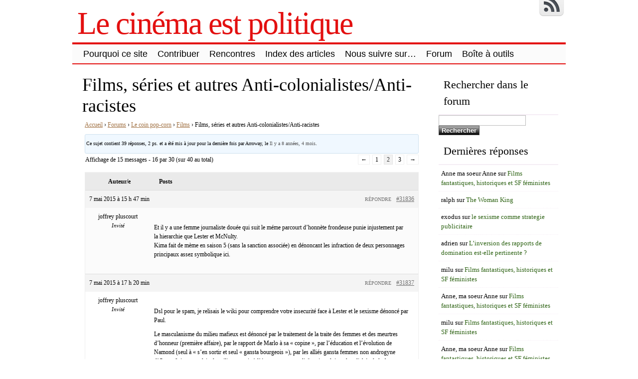

--- FILE ---
content_type: text/html; charset=UTF-8
request_url: http://www.lecinemaestpolitique.fr/forums/topic/films-series-et-autres-anti-colonialistes/page/2/?bbp_reply_to=37499&_wpnonce=9c3381f825
body_size: 28177
content:
<!DOCTYPE html>
<html lang="fr-FR">
<!-- <!DOCTYPE html PUBLIC "-//W3C//DTD XHTML 1.0 Transitional//EN" "http://www.w3.org/TR/xhtml1/DTD/xhtml1-transitional.dtd"> -->
<head>

	<meta charset="UTF-8" />
	<title>Films, séries et autres Anti-colonialistes/Anti-racistes | Le cinéma est politique</title>
	<link rel="profile" href="http://gmpg.org/xfn/11" />
	<meta name="description" content="Accueil &rsaquo; Forums &rsaquo; Le coin pop-corn &rsaquo; Films &rsaquo; Films, séries et autres Anti-colonialistes/Anti-racistes Ce sujet contient 39 réponses, 2 ps. et a été mis à jour pour la dernière fois par Arroway, le Il y a 8 années, 4 mois. Affichage de 15 messages - 16 par 30 (sur 40 au total) &larr; [&hellip;]" />	<meta name="keywords" content="Accueil &rsaquo; Forums &rsaquo; Le coin pop-corn &rsaquo; Films &rsaquo; Films, séries et autres Anti-colonialistes/Anti-racistes Ce sujet contient 39 réponses, 2 ps. et a été mis à jour pour la dernière fois par Arroway, le Il y a 8 années, 4 mois. Affichage de 15 messages - 16 par 30 (sur 40 au total) &larr; [&hellip;], " />	

	<link rel="alternate" type="application/atom+xml" title="Atom 0.3" href="http://www.lecinemaestpolitique.fr/feed/atom/" />
	<link rel="pingback" href="http://www.lecinemaestpolitique.fr/xmlrpc.php" />

	<style type="text/css">/* 4_right_sidebars.css  */ div#wrapper{float:left;width:100%} div#content-wrapper { margin-right: 270px; } div#sidebar { float:left; width: 270px; margin-left:-270px; } div#orange-sidebar { width: 100% } div#cyan-sidebar { float:left; width: 50%; } div#green-sidebar { float:left; width: 50%; } div#red-sidebar { clear:left; width: 100%; }  div#green-sidebar .margines,  div#orange-sidebar .margines, div#cyan-sidebar .margines, div#green-sidebar .margines, div#red-sidebar .margines { padding:0px 15px 0px 15px; margin-bottom: 10px; }  #sidebar .column { /*margin-top:18px;*/  } #orange-sidebar  .sidebar-content { padding-top:1px; }  body { font-size:16px; font-family:Georgia, serif; font-weight:normal; color:#000000; background-color:#ffffff; }  /* LAYOUT */ #container { margin: 0 auto; width: 990px; min-width:600px; background-color:#ffffff; } #wrapper { background-color:#ffffff; padding-top:10px; } #content { padding:0 15px 10px 15px; }  .sidebar .column { margin:19px  0 10px 0;}  .sidebar > :first-child h5 { margin-top:0; } #outer-footer { padding-top: 10px } #footer { border-bottom: 4px solid #e31010; border-top: 2px solid #e31010; background-color: #fbfbfb; }  #header { color: #e31010; font-family:Georgia, serif; background-color:#ffffff; margin: 0; padding: 0; margin: 0; } #masthead { margin: 0px 0px 0px 10px; padding-left:0px; } #header h1, #header h3 { font-size:64px; margin:0; font-weight:normal; letter-spacing: -2px; padding:10px 0 0 0; } #header a.blankheader { display:block; height: 64px; width:300px; } #header a { text-decoration:none; color: #e31010; border-bottom:none; } #header .description { font-family:Georgia, serif; font-size:18px; font-weight:normal; font-style:italic; margin-top: -0.25em; padding-bottom: 5px; }  #header a.subscribe-button  {  display:block; float:right; margin-top:-20px; } #header a.subscribe-button:hover {  margin-top:-10px; } /* NAVIGATION */ /* =Menu -------------------------------------------------------------- */  #access { /*background: #000;*/ margin: 0 auto; width: 100%; display:block; float:left; /*padding: 1px 0 1px 8px;*/ border-top: 4px solid #e31010; border-bottom: 2px solid #e31010; background-color: #fbfbfb; } #access .menu-header, div.menu { font-size: 13px; margin-left: 12px; } #access .menu-header ul, div.menu ul { list-style: none; margin: 0; } #access .menu-header li, div.menu li { float:left; position: relative; margin: 0; } #access a { display:block; text-decoration:none; padding:0 10px; line-height:38px; color: #000000;  font-family:Trebuchet MS, Helvetica, sans-serif; font-size:18px; font-weight:normal;   } #access ul ul { display:none; position:absolute; top:38px; left:0; float:left; z-index: 99999; border-left:  1px solid #e31010; border-right: 1px solid #e31010; border-bottom:1px solid #e31010; background-color: #fbfbfb; } #access ul ul ul { left:100%; top:1px; border-top:1px solid #e31010;  } #access ul ul a { font-family:Trebuchet MS, Helvetica, sans-serif; font-size:13px; font-weight:normal; } #access ul ul a { /*background:#333;*/ height:auto; line-height:1em; padding:10px; width: 170px; } #access li:hover > a, #access ul ul :hover > a { color:#000000; /*background:#333;*/  } #access ul li:hover > ul { display:block; }  /* menu-item menu-item-type-post_type current-menu-ancestor current-menu-parent current_page_parent current_page_ancestor menu-item menu-item-type-post_type current-menu-item page_item page-item-155 current_page_item */  #access .current-menu-item, #access .current_page, #access .current_page_item, #access .current_page_item a, #access .current-menu-ancestor, #access .current_page_ancestor { color: #0f0f0f; background-color: #d6d6d6; }  div.post-list-column { float:left; width:50%; } div.post-list-column .margins { padding: 0 10px 15px 10px; } .post-list-column .storycontent, .post-list-column .content { padding:0 0 0 4px; } .post-thumbnail, .regular-post-thumbnail { border: none; } .regular-post-thumbnail { float:left; width: 300px; margin:15px 5px 10px 10px; } .wp-post-image { max-width:100%; border: none; }  div.post-list-column .wp-post-image { display:block; }  #postpath, #postpath a { font-family:Trebuchet MS, Helvetica, sans-serif; font-size:13px; font-weight:normal; color:#000000; }  /* LINKS */  a { color:#a17244; text-decoration:underline; } .post a:visited { color: #756455; text-decoration:underline; } .post a:hover { color: #de8435; text-decoration:underline; } .post h1 a:hover,  .post h2 a:hover { border-bottom:none; text-decoration:none; }  /* HEADINGS */  h1,h2,h3, h4, h5, h6 { color: #000000; margin-top:5px; font-family:Georgia, serif; font-weight: normal; } h1, h2.h1 { font-size:36px; font-weight: normal; margin:0px 0 3px 0; padding:10px 0 0 5px; color: #000000; overflow:hidden; } .post-list-column h2 { font-size: 24px; font-weight: normal; margin:0px 0 0px 0; padding:3px 0 0px 4px; color: #000000; } h2 { /*font-size:24px;*/ margin:5px 0 2px 0; color: #000000; font-size:24px; font-weight: normal; font-family:Georgia, serif; } h3 { margin:5px 0 0px 0; font-size:18px; font-weight: normal; font-family:Georgia, serif; } .post h3 { color: #000000; } h4 { font-size:13px; font-weight: bold; font-family:Georgia, serif; } h1 a, h2.h1 a, h1 a:visited, h2.h1 a:visited, .post h1 a, .post h2.h1 a, .post h1 a:visited, .post h2.h1 a:visited, .post-list-column h2 a, .post-list-column h2 a:visited { color: #000000; border-bottom: none; text-decoration:none; } h1 a:hover, h2.h1 a:hover, h1 a:visited:hover, h2.h1 a:visited:hover, .post h1 a:hover, .post h2.h1 a:hover, .post h1 a:visited:hover, .post h2.h1 a:visited:hover, .post-list-column h2 a:hover, .post-list-column h2 a:visited:hover { color: #000000; border-bottom: none; text-decoration:none; } h1.page-title { font-size:18px; } h1.page-title span { color: #e31010; } /* POST */ div.post { overflow:hidden; } table.info { padding:0; margin:0; border-collapse:collapse; } table.info td,  table.info th { padding:0; margin:0; font-weight:normal; } pre { border:1px dotted #000000;; margin:5px 0; padding:10px 10px 10px 20px; background-color:#fbfbfb; } blockquote{ /*background:#f2f2f2 url(img/blockquote.gif) 3px 3px no-repeat;*/ border:1px dotted #030303; padding:10px 10px 10px 20px; margin:5px 0 5px 20px; background-color:#fbfbfb; } code { background-color:#fbfbfb; font-family: Courier New, Courier, monospace; border:1px dotted #030303; } .post .storycontent, .post .content { padding:5px 10px 5px 10px; overflow:hidden; line-height: 1.5; }  .post .info { padding:3px 0px 3px 0px; margin: 2px 0 2px 0; border-top: 1px solid #f5edf5; }  .post .date { background-position:0 -48px; color: #707070; padding:0 0px; } .post .info  .postedby, .post .info  .filledunder { color: #bbb; } .post .info  .postedby  a, .post .info  .filledunder a { color: #707070; text-decoration:none; } .post .info  .postedby a:hover, .post .info  .filledunder a:hover { color: #000000; text-decoration:none; } .post .info td { border: none; padding: 0 5px; } .post table.info { width:100%; } .post .info .act { white-space: nowrap; text-align:right; } .post table.info .date { width:1%; white-space: nowrap; } .post .act span { padding-left:15px; } .post .info * { font-family: Georgia, serif; line-height:16px; font-size:10px; overflow:hidden; } hr { border: 0px none; background-color: #f5edf5; color: #f5edf5; height:2px; } fieldset{ border: 1px solid #f5edf5; padding:5px 10px 5px 10px; } legend { padding: 0px 5px 1px 5px; border: 1px solid #f5edf5; } input.text, input.textbox, input.password, input.file, textarea, input[type=text], input[type=password],input[type=file], select { border:1px solid #bbbbbb; background-color:#ffffff; padding:2px; color: #000000;  } input.text:focus, input.textbox:focus, input.password:focus, input.file:focus, textarea:focus, input[type=text]:focus, input[type=password]:focus,input[type=file]:focus, select { border:1px solid #505050; }  .post table { border-collapse:collapse; border: none; } .post  th, .post  td { border-bottom:1px solid #f5edf5; border-left:none; border-right:none; padding:2px 10px; text-align:left; vertical-align:top;  font-size: 90%;  font-weight: normal; font-family: Trebuchet MS, Helvetica, sans-serif;  } .post tr.even td { background-color: #fbfbfb; } .post th  { background-color: #fbfbfb; border-bottom: 1px solid #e31010; border-top: 2px solid #e31010; color: #000000; } #author-avatar { float:left; width: 100px; margin:7px 15px 7px 10px; }  /* comment START */ /* COMMENTS */ #comments > ol {list-style-type: none;line-height: 18px;margin: 0px;padding: 0px 0px 10px 10px; text-align: justify;} #comments ul li {list-style-type: none;list-style-image: none;list-style-position: outside;margin: 0 0 0 5px; padding: 5px 0 0 0;} .commentlist li {margin: 15px 0 10px;padding: 2px 2px 5px 2px;list-style: none;} .commentlist li > ul > li {background:none;list-style:none;margin:3px 0 3px 20px;padding:3px 0;} .commentlist li .avatar {border:none; margin:0;padding:1px 8px 1px 1px; width: 26px;float:left; background:none;} .commentlist .fn { font-size: 14px;  font-weight: bold; font-style: normal; padding:4px 2px 2px 2px;  font-family: Verdana, Geneva, sans-serif; } .commentlist .fn > a  { font-weight:bold; font-style: normal; text-decoration:none; } .commentlist .fn a:hover {/*text-decoration:underline;*/} .commentmetadata  { /*color:#723419;*/ font-weight: normal;  font-family: Trebuchet MS, Helvetica, sans-serif; font-size:11px;  margin:0 0 0px 20px; text-decoration: none; }  .commentmetadata a  { font-weight: normal; text-decoration: none; color: #707070; }   .vcard a.url{ color: #000000; /*#723419;*/ text-decoration: none; } .vcard a.url:hover{ color: #000000; /*#723419;*/ text-decoration: none; }  .bypostauthor >.vcard div.fn >a { color:#000000; } .bypostauthor >.vcard div.fn >a:hover { color:#000000; } .bypostauthor>div { color:#000000; } /*  Uncomment following text to assign specific color to admin (or to any other user) You may need to change user name here E.g.  comment-author-MyUserName instead of  comment-author-admin */ /* .comment-author-admin>*, .comment-author-admin >.vcard div.fn >a { color:#106000; }*/ .comment { color:#000000; } .commentmetadata a, .commentmetadata a:visited {color: #707070;} .commentmetadata a:hover{ color: #000000;} #comments .children { padding: 0 0 0 20px; } .thread-alt {background-color:transparent} .thread-even {background-color: transparent;} .depth-1  { border: 1px solid #e31010; } .depth-2, .depth-3{/*border-top: 1px solid #dac2a3;*/} .even, .alt {} .vcard { background-color:#fbfbfb;} .depth-2 .vcard, .depth-3 .vcard, .depth-4 .vcard, .depth-5 .vcard, .depth-6 .vcard, .depth-7 .vcard, .depth-8 .vcard { border-top: 1px dotted #e31010; border-bottom: 1px dotted #e31010; } .reply {margin: 0px 0px 0px 10px;} .comment-reply-link { background-color:#fbfbfb;color: #000000; padding: 1px 4px; font-size:12px; text-decoration: none; border: 1px dotted #e31010; } .comment-reply-link:hover { color: #000000; text-decoration: none; }   #comments .comment-body ul li { list-style:square; margin: 0 0 0 30px; padding:0; } #comments .comment-body ol  { margin: 0; padding: 0; } #comments .comment-body ol li { list-style-type:decimal; padding:0; margin: 0 0 0 30px; display: list-item; } .comment-body { padding:2px 2px 2px 10px; }  /************************** IMAGES *************************************/  .post img.wp-caption, .wp-caption, .gallery-caption { -moz-border-radius: 3px; /* Firefox */ -webkit-border-radius: 3px; /* Safari, Chrome */ -khtml-border-radius: 3px; /* KHTML */ border-radius: 3px; /* CSS3 */    border:1px solid #f5edf5; display:block; height:auto; margin-bottom:10px; padding-top:4px; text-align:center; max-width:100%; } .regular-post-thumbnail img.attachment-post-thumbnail { display:block; margin: auto; } .post img.wp-caption{ padding:4px; } .post .wp-caption img, .wp-caption img { border:0 none !important; margin:0 !important; padding:0 !important; max-width:99.5%; } .post img { border:none; padding:0px; vertical-align:bottom; height:auto; max-width:100%; } a.wp-caption { color: #000000; text-decoration:none; } a.wp-caption p,a.wp-caption:hover p, .wp-caption p.wp-caption-text, .full-image-caption { color:#000000; font-size:11px; font-family:Georgia, serif; line-height:16px; margin:0; padding:2px 4px 4px; } a.wp-caption:hover { border:1px solid /*#dac2a3;*/#777777; background-color:#f2f2f2; }   /****************************************************************************************** SIDEBAR *******************************************************************************************/ #sidebar .subscribe-rss { padding:10px 0 0px 42px; height:30px; display:block; font-size:20px; font-family:Verdana,Geneva,sans-serif; margin:0 0 10px 0; }  #sidebar a.subscribe-rss:hover { color:#000000; text-decoration:none; } .sidebar { font-family:Georgia, serif; font-size:13px; }  .widget { margin-bottom:10px; line-height:1.5; overflow:hidden; } .textwidget { padding:10px 5px 10px 5px; border-bottom: 1px dotted #f5edf5; line-height:1.5; } .sidebar h5 { font-size:22px; font-family: Georgia, serif; font-weight:normal; border-bottom: 2px solid #f5edf5; padding: 5px 5px 10px 10px; } .sidebar a { color: #2b6111;/*#64ae42;*/ font-size:13px; text-decoration:none; } .sidebar .widget_text a, .sidebar .widget_text a:hover { text-decoration:underline; } .sidebar a:hover { color: #000000; text-decoration:none; } .sidebar li { list-style:none; margin:0; padding: 7px 5px; } .sidebar .widget>ul>li, .sidebar ul.menu>li { border-bottom: 1px dotted #f5edf5; } .sidebar .widget>ul>li>.children, .sidebar .widget .sub-menu { padding-top:7px; } .sidebar li>ul li { padding: 7px 5px 7px 10px; } .sidebar li a { /*display: block;*/ } .sidebar .blogroll li { color:  #000000; font-size: 11px; } #wp-calendar table { border-collapse:collapse; border:0px solid #f5edf5; } #wp-calendar th,  #wp-calendar  td  { border:none; padding:0px 4px; vertical-align:top; font-family: Georgia, serif; font-size:90%; } #wp-calendar td { text-align:right; } #wp-calendar th  { background-color: #eeeeee; color:#ffffff; text-align:center; padding: 1px 4px 1px 4px; } #wp-calendar caption { font-family: Georgia, serif; font-weight:bold; /*color:#777777;*/ padding:10px 0 2px 0; }  #wp-calendar td#prev { text-align:left; } #wp-calendar td#next { text-align:right; } #wp-calendar #today  /*TODO!*/ { border: 1px dotted #000000; background-color: #fbfbfb; }  /*Search widget*/  #searchform label  { display:block; } #s { width:110px; } #searchsubmit, .button, input#submit { border:1px solid #505050; color:#ffffff; font-weight:bold; font-family:Trebucht MS, Arial; text-shadow:0 -1px 0 rgba(0, 0, 0, 0.3); cursor: pointer; padding:1px 5px 1px 5px; background: #555555;  /* for non-css3 browsers */ filter: progid:DXImageTransform.Microsoft.gradient(startColorstr='#bbbbbb', endColorstr='#000000'); /* for IE */ background: -webkit-gradient(linear, left top, left bottom, from(#bbbbbb), to(#000000)); /* for webkit browsers */ background: -moz-linear-gradient(top,  #bbbbbb,  #000000); /* for firefox 3.6+ */ } #searchsubmit:hover, .button:hover { border:1px solid #000000; }  #searchsubmit:active, .button:active { cursor: pointer; filter: progid:DXImageTransform.Microsoft.gradient(startColorstr='#505050', endColorstr='#777777'); /* for IE */ background: -webkit-gradient(linear, left top, left bottom, from(#505050), to(#777777)); /* for webkit browsers */ background: -moz-linear-gradient(top,  #505050,  #777777); /* for firefox 3.6+ */ } /* PAGINATION */  #comments a.page-numbers, #comments span.page-numbers { text-decoration: none; border: 1px solid #eeeeee; padding: 2px 5px; margin: 2px; color: #505050; }  #comments .navigation { margin: 10px 0; }  #comments .navigation a:hover { border: 1px solid #505050; background-color: #f7f7f7; color: #505050; text-decoration:none; } #comments span.page-numbers { font-weight: bold; color: #ffffff; background-color: #505050; border: 1px solid #505050; }  /* WP-PageNavi http://wordpress.org/extend/plugins/wp-pagenavi/ */  .wp-pagenavi { clear: both; }  .wp-pagenavi a, .wp-pagenavi span  { text-decoration: none; border: 1px solid #eeeeee; padding: 2px 5px; margin: 2px; color: #505050; }  .wp-pagenavi a:hover { border: 1px solid #505050; background-color: #f7f7f7; color: #505050; text-decoration:none; }  .wp-pagenavi span.current { font-weight: bold; color: #ffffff; background-color: #505050; border: 1px solid #505050; } .wp-pagenavi .extend { background:transparent;  border:0px none transparent;  color: #505050; margin-right:6px;  padding:0;  text-align:center;  text-decoration:none; }  /* used by PAGBEAR plugin for multipaged posts. http://wordpress.org/extend/plugins/pagebar/ */ .pagebar { padding:0; margin:4px 0; }  .pagebar a { background:transparent;  border: 1px solid #eeeeee; color: #505050; margin: 2px; padding:2px 5px; text-align:center; text-decoration:none; } .pageList .this-page  { font-weight: bold; color: #ffffff; background-color: #505050; border: 1px solid #505050; margin: 2px; padding:2px 5px; text-align:center; text-decoration:none; } .pagebar a:visited { color: #505050; text-decoration:none; }  .pagebar .break { background:transparent;  border:0px none transparent;  color: #505050; margin-right:6px;  padding:0;  text-align:center;  text-decoration:none; }  .pagebar .this-page { font-weight: bold; color: #ffffff; background-color: #505050; border: 1px solid #505050; margin: 2px; padding:2px 5px; text-align:center; text-decoration:none; }  .pagebar a:hover { border: 1px solid #505050; background-color: #f7f7f7; color: #505050; text-decoration:none; }  .pagebar .inactive { border: 1px solid #eeeeee; background-color: #ffffff; color: #cccccc; text-decoration: none; padding:2px 4px; }  #postnavi .prev a  { float:left; } #postnavi .next a { float:right; } #postnavi  a  { background:transparent;  border: 1px solid #eeeeee; color: #505050; margin: 2px; padding:2px 5px; text-align:center; text-decoration:none; } #postnavi a:hover { border: 1px solid #505050; background-color: #f7f7f7; color: #505050; text-decoration:none; } /* FOOTER */   .footer-column  { margin:0; padding:10px; line-height:1.5; }  #blue-footer { float:left; width: 25%; } #green-footer { float:left; width: 25%; } #orange-footer { float:left; width: 50%; } #red-footer { float:left; width: 200px; } #footer h5 { font-size:22px; font-family: Georgia, serif; font-weight:normal; border-bottom: 2px solid #f5edf5; padding: 5px 5px 10px 10px; } #footer  a { color: #2b6111;/*#64ae42;*/ font-size:13px; text-decoration:none; } #footer  .widget_text a, #footer .widget_text a:hover { text-decoration:underline; } #footer  a:hover { color: #000000; text-decoration:none; } #footer  li { list-style:none; margin:0; padding: 7px 5px; } #footer .widget>ul>li, #footer  ul.menu>li { border-bottom: 1px dotted #f5edf5; } #footer  .widget>ul>li>.children, #footer  .widget .sub-menu { padding-top:7px; } #footer  li>ul li { padding: 7px 5px 7px 10px; } /*#footer li a { display: block; }*/   </style>	<link rel="stylesheet" href="http://www.lecinemaestpolitique.fr/wp-content/themes/clear-line/style.css" type="text/css" media="screen" />
	
		<link rel='archives' title='mars 2022' href='http://www.lecinemaestpolitique.fr/2022/03/' />
	<link rel='archives' title='avril 2021' href='http://www.lecinemaestpolitique.fr/2021/04/' />
	<link rel='archives' title='juillet 2020' href='http://www.lecinemaestpolitique.fr/2020/07/' />
	<link rel='archives' title='mai 2020' href='http://www.lecinemaestpolitique.fr/2020/05/' />
	<link rel='archives' title='septembre 2019' href='http://www.lecinemaestpolitique.fr/2019/09/' />
	<link rel='archives' title='juillet 2019' href='http://www.lecinemaestpolitique.fr/2019/07/' />
	<link rel='archives' title='juin 2019' href='http://www.lecinemaestpolitique.fr/2019/06/' />
	<link rel='archives' title='septembre 2018' href='http://www.lecinemaestpolitique.fr/2018/09/' />
	<link rel='archives' title='mai 2018' href='http://www.lecinemaestpolitique.fr/2018/05/' />
	<link rel='archives' title='janvier 2018' href='http://www.lecinemaestpolitique.fr/2018/01/' />
	<link rel='archives' title='décembre 2017' href='http://www.lecinemaestpolitique.fr/2017/12/' />
	<link rel='archives' title='novembre 2017' href='http://www.lecinemaestpolitique.fr/2017/11/' />
	<link rel='archives' title='septembre 2017' href='http://www.lecinemaestpolitique.fr/2017/09/' />
	<link rel='archives' title='mai 2017' href='http://www.lecinemaestpolitique.fr/2017/05/' />
	<link rel='archives' title='avril 2017' href='http://www.lecinemaestpolitique.fr/2017/04/' />
	<link rel='archives' title='mars 2017' href='http://www.lecinemaestpolitique.fr/2017/03/' />
	<link rel='archives' title='janvier 2017' href='http://www.lecinemaestpolitique.fr/2017/01/' />
	<link rel='archives' title='décembre 2016' href='http://www.lecinemaestpolitique.fr/2016/12/' />
	<link rel='archives' title='novembre 2016' href='http://www.lecinemaestpolitique.fr/2016/11/' />
	<link rel='archives' title='octobre 2016' href='http://www.lecinemaestpolitique.fr/2016/10/' />
	<link rel='archives' title='juin 2016' href='http://www.lecinemaestpolitique.fr/2016/06/' />
	<link rel='archives' title='mai 2016' href='http://www.lecinemaestpolitique.fr/2016/05/' />
	<link rel='archives' title='avril 2016' href='http://www.lecinemaestpolitique.fr/2016/04/' />
	<link rel='archives' title='mars 2016' href='http://www.lecinemaestpolitique.fr/2016/03/' />
	<link rel='archives' title='février 2016' href='http://www.lecinemaestpolitique.fr/2016/02/' />
	<link rel='archives' title='janvier 2016' href='http://www.lecinemaestpolitique.fr/2016/01/' />
	<link rel='archives' title='décembre 2015' href='http://www.lecinemaestpolitique.fr/2015/12/' />
	<link rel='archives' title='septembre 2015' href='http://www.lecinemaestpolitique.fr/2015/09/' />
	<link rel='archives' title='août 2015' href='http://www.lecinemaestpolitique.fr/2015/08/' />
	<link rel='archives' title='juillet 2015' href='http://www.lecinemaestpolitique.fr/2015/07/' />
	<link rel='archives' title='juin 2015' href='http://www.lecinemaestpolitique.fr/2015/06/' />
	<link rel='archives' title='mai 2015' href='http://www.lecinemaestpolitique.fr/2015/05/' />
	<link rel='archives' title='avril 2015' href='http://www.lecinemaestpolitique.fr/2015/04/' />
	<link rel='archives' title='mars 2015' href='http://www.lecinemaestpolitique.fr/2015/03/' />
	<link rel='archives' title='février 2015' href='http://www.lecinemaestpolitique.fr/2015/02/' />
	<link rel='archives' title='janvier 2015' href='http://www.lecinemaestpolitique.fr/2015/01/' />
	<link rel='archives' title='décembre 2014' href='http://www.lecinemaestpolitique.fr/2014/12/' />
	<link rel='archives' title='novembre 2014' href='http://www.lecinemaestpolitique.fr/2014/11/' />
	<link rel='archives' title='octobre 2014' href='http://www.lecinemaestpolitique.fr/2014/10/' />
	<link rel='archives' title='septembre 2014' href='http://www.lecinemaestpolitique.fr/2014/09/' />
	<link rel='archives' title='août 2014' href='http://www.lecinemaestpolitique.fr/2014/08/' />
	<link rel='archives' title='juillet 2014' href='http://www.lecinemaestpolitique.fr/2014/07/' />
	<link rel='archives' title='juin 2014' href='http://www.lecinemaestpolitique.fr/2014/06/' />
	<link rel='archives' title='mai 2014' href='http://www.lecinemaestpolitique.fr/2014/05/' />
	<link rel='archives' title='avril 2014' href='http://www.lecinemaestpolitique.fr/2014/04/' />
	<link rel='archives' title='mars 2014' href='http://www.lecinemaestpolitique.fr/2014/03/' />
	<link rel='archives' title='février 2014' href='http://www.lecinemaestpolitique.fr/2014/02/' />
	<link rel='archives' title='janvier 2014' href='http://www.lecinemaestpolitique.fr/2014/01/' />
	<link rel='archives' title='décembre 2013' href='http://www.lecinemaestpolitique.fr/2013/12/' />
	<link rel='archives' title='novembre 2013' href='http://www.lecinemaestpolitique.fr/2013/11/' />
	<link rel='archives' title='octobre 2013' href='http://www.lecinemaestpolitique.fr/2013/10/' />
	<link rel='archives' title='septembre 2013' href='http://www.lecinemaestpolitique.fr/2013/09/' />
	<link rel='archives' title='août 2013' href='http://www.lecinemaestpolitique.fr/2013/08/' />
	<link rel='archives' title='juillet 2013' href='http://www.lecinemaestpolitique.fr/2013/07/' />
	<link rel='archives' title='juin 2013' href='http://www.lecinemaestpolitique.fr/2013/06/' />
	<link rel='archives' title='mai 2013' href='http://www.lecinemaestpolitique.fr/2013/05/' />
	<link rel='archives' title='avril 2013' href='http://www.lecinemaestpolitique.fr/2013/04/' />
	<link rel='archives' title='mars 2013' href='http://www.lecinemaestpolitique.fr/2013/03/' />
	<link rel='archives' title='février 2013' href='http://www.lecinemaestpolitique.fr/2013/02/' />
	<link rel='archives' title='janvier 2013' href='http://www.lecinemaestpolitique.fr/2013/01/' />
	<link rel='archives' title='décembre 2012' href='http://www.lecinemaestpolitique.fr/2012/12/' />
	<link rel='archives' title='novembre 2012' href='http://www.lecinemaestpolitique.fr/2012/11/' />
	<link rel='archives' title='octobre 2012' href='http://www.lecinemaestpolitique.fr/2012/10/' />
	<link rel='archives' title='septembre 2012' href='http://www.lecinemaestpolitique.fr/2012/09/' />
	<link rel='archives' title='août 2012' href='http://www.lecinemaestpolitique.fr/2012/08/' />
	<link rel='archives' title='juillet 2012' href='http://www.lecinemaestpolitique.fr/2012/07/' />
	<link rel='archives' title='juin 2012' href='http://www.lecinemaestpolitique.fr/2012/06/' />
		<meta name='robots' content='max-image-preview:large' />
<link rel="alternate" type="application/rss+xml" title="Le cinéma est politique &raquo; Flux" href="http://www.lecinemaestpolitique.fr/feed/" />
<link rel="alternate" type="application/rss+xml" title="Le cinéma est politique &raquo; Flux des commentaires" href="http://www.lecinemaestpolitique.fr/comments/feed/" />
<link rel="alternate" type="application/rss+xml" title="Le cinéma est politique &raquo; Films, séries et autres Anti-colonialistes/Anti-racistes Flux des commentaires" href="http://www.lecinemaestpolitique.fr/forums/topic/films-series-et-autres-anti-colonialistes/feed/" />
<script type="text/javascript">
window._wpemojiSettings = {"baseUrl":"https:\/\/s.w.org\/images\/core\/emoji\/14.0.0\/72x72\/","ext":".png","svgUrl":"https:\/\/s.w.org\/images\/core\/emoji\/14.0.0\/svg\/","svgExt":".svg","source":{"concatemoji":"http:\/\/www.lecinemaestpolitique.fr\/wp-includes\/js\/wp-emoji-release.min.js?ver=6.2.8"}};
/*! This file is auto-generated */
!function(e,a,t){var n,r,o,i=a.createElement("canvas"),p=i.getContext&&i.getContext("2d");function s(e,t){p.clearRect(0,0,i.width,i.height),p.fillText(e,0,0);e=i.toDataURL();return p.clearRect(0,0,i.width,i.height),p.fillText(t,0,0),e===i.toDataURL()}function c(e){var t=a.createElement("script");t.src=e,t.defer=t.type="text/javascript",a.getElementsByTagName("head")[0].appendChild(t)}for(o=Array("flag","emoji"),t.supports={everything:!0,everythingExceptFlag:!0},r=0;r<o.length;r++)t.supports[o[r]]=function(e){if(p&&p.fillText)switch(p.textBaseline="top",p.font="600 32px Arial",e){case"flag":return s("\ud83c\udff3\ufe0f\u200d\u26a7\ufe0f","\ud83c\udff3\ufe0f\u200b\u26a7\ufe0f")?!1:!s("\ud83c\uddfa\ud83c\uddf3","\ud83c\uddfa\u200b\ud83c\uddf3")&&!s("\ud83c\udff4\udb40\udc67\udb40\udc62\udb40\udc65\udb40\udc6e\udb40\udc67\udb40\udc7f","\ud83c\udff4\u200b\udb40\udc67\u200b\udb40\udc62\u200b\udb40\udc65\u200b\udb40\udc6e\u200b\udb40\udc67\u200b\udb40\udc7f");case"emoji":return!s("\ud83e\udef1\ud83c\udffb\u200d\ud83e\udef2\ud83c\udfff","\ud83e\udef1\ud83c\udffb\u200b\ud83e\udef2\ud83c\udfff")}return!1}(o[r]),t.supports.everything=t.supports.everything&&t.supports[o[r]],"flag"!==o[r]&&(t.supports.everythingExceptFlag=t.supports.everythingExceptFlag&&t.supports[o[r]]);t.supports.everythingExceptFlag=t.supports.everythingExceptFlag&&!t.supports.flag,t.DOMReady=!1,t.readyCallback=function(){t.DOMReady=!0},t.supports.everything||(n=function(){t.readyCallback()},a.addEventListener?(a.addEventListener("DOMContentLoaded",n,!1),e.addEventListener("load",n,!1)):(e.attachEvent("onload",n),a.attachEvent("onreadystatechange",function(){"complete"===a.readyState&&t.readyCallback()})),(e=t.source||{}).concatemoji?c(e.concatemoji):e.wpemoji&&e.twemoji&&(c(e.twemoji),c(e.wpemoji)))}(window,document,window._wpemojiSettings);
</script>
<style type="text/css">
img.wp-smiley,
img.emoji {
	display: inline !important;
	border: none !important;
	box-shadow: none !important;
	height: 1em !important;
	width: 1em !important;
	margin: 0 0.07em !important;
	vertical-align: -0.1em !important;
	background: none !important;
	padding: 0 !important;
}
</style>
	<link rel='stylesheet' id='wp-block-library-css' href='http://www.lecinemaestpolitique.fr/wp-includes/css/dist/block-library/style.min.css?ver=6.2.8' type='text/css' media='all' />
<link rel='stylesheet' id='classic-theme-styles-css' href='http://www.lecinemaestpolitique.fr/wp-includes/css/classic-themes.min.css?ver=6.2.8' type='text/css' media='all' />
<style id='global-styles-inline-css' type='text/css'>
body{--wp--preset--color--black: #000000;--wp--preset--color--cyan-bluish-gray: #abb8c3;--wp--preset--color--white: #ffffff;--wp--preset--color--pale-pink: #f78da7;--wp--preset--color--vivid-red: #cf2e2e;--wp--preset--color--luminous-vivid-orange: #ff6900;--wp--preset--color--luminous-vivid-amber: #fcb900;--wp--preset--color--light-green-cyan: #7bdcb5;--wp--preset--color--vivid-green-cyan: #00d084;--wp--preset--color--pale-cyan-blue: #8ed1fc;--wp--preset--color--vivid-cyan-blue: #0693e3;--wp--preset--color--vivid-purple: #9b51e0;--wp--preset--gradient--vivid-cyan-blue-to-vivid-purple: linear-gradient(135deg,rgba(6,147,227,1) 0%,rgb(155,81,224) 100%);--wp--preset--gradient--light-green-cyan-to-vivid-green-cyan: linear-gradient(135deg,rgb(122,220,180) 0%,rgb(0,208,130) 100%);--wp--preset--gradient--luminous-vivid-amber-to-luminous-vivid-orange: linear-gradient(135deg,rgba(252,185,0,1) 0%,rgba(255,105,0,1) 100%);--wp--preset--gradient--luminous-vivid-orange-to-vivid-red: linear-gradient(135deg,rgba(255,105,0,1) 0%,rgb(207,46,46) 100%);--wp--preset--gradient--very-light-gray-to-cyan-bluish-gray: linear-gradient(135deg,rgb(238,238,238) 0%,rgb(169,184,195) 100%);--wp--preset--gradient--cool-to-warm-spectrum: linear-gradient(135deg,rgb(74,234,220) 0%,rgb(151,120,209) 20%,rgb(207,42,186) 40%,rgb(238,44,130) 60%,rgb(251,105,98) 80%,rgb(254,248,76) 100%);--wp--preset--gradient--blush-light-purple: linear-gradient(135deg,rgb(255,206,236) 0%,rgb(152,150,240) 100%);--wp--preset--gradient--blush-bordeaux: linear-gradient(135deg,rgb(254,205,165) 0%,rgb(254,45,45) 50%,rgb(107,0,62) 100%);--wp--preset--gradient--luminous-dusk: linear-gradient(135deg,rgb(255,203,112) 0%,rgb(199,81,192) 50%,rgb(65,88,208) 100%);--wp--preset--gradient--pale-ocean: linear-gradient(135deg,rgb(255,245,203) 0%,rgb(182,227,212) 50%,rgb(51,167,181) 100%);--wp--preset--gradient--electric-grass: linear-gradient(135deg,rgb(202,248,128) 0%,rgb(113,206,126) 100%);--wp--preset--gradient--midnight: linear-gradient(135deg,rgb(2,3,129) 0%,rgb(40,116,252) 100%);--wp--preset--duotone--dark-grayscale: url('#wp-duotone-dark-grayscale');--wp--preset--duotone--grayscale: url('#wp-duotone-grayscale');--wp--preset--duotone--purple-yellow: url('#wp-duotone-purple-yellow');--wp--preset--duotone--blue-red: url('#wp-duotone-blue-red');--wp--preset--duotone--midnight: url('#wp-duotone-midnight');--wp--preset--duotone--magenta-yellow: url('#wp-duotone-magenta-yellow');--wp--preset--duotone--purple-green: url('#wp-duotone-purple-green');--wp--preset--duotone--blue-orange: url('#wp-duotone-blue-orange');--wp--preset--font-size--small: 13px;--wp--preset--font-size--medium: 20px;--wp--preset--font-size--large: 36px;--wp--preset--font-size--x-large: 42px;--wp--preset--spacing--20: 0.44rem;--wp--preset--spacing--30: 0.67rem;--wp--preset--spacing--40: 1rem;--wp--preset--spacing--50: 1.5rem;--wp--preset--spacing--60: 2.25rem;--wp--preset--spacing--70: 3.38rem;--wp--preset--spacing--80: 5.06rem;--wp--preset--shadow--natural: 6px 6px 9px rgba(0, 0, 0, 0.2);--wp--preset--shadow--deep: 12px 12px 50px rgba(0, 0, 0, 0.4);--wp--preset--shadow--sharp: 6px 6px 0px rgba(0, 0, 0, 0.2);--wp--preset--shadow--outlined: 6px 6px 0px -3px rgba(255, 255, 255, 1), 6px 6px rgba(0, 0, 0, 1);--wp--preset--shadow--crisp: 6px 6px 0px rgba(0, 0, 0, 1);}:where(.is-layout-flex){gap: 0.5em;}body .is-layout-flow > .alignleft{float: left;margin-inline-start: 0;margin-inline-end: 2em;}body .is-layout-flow > .alignright{float: right;margin-inline-start: 2em;margin-inline-end: 0;}body .is-layout-flow > .aligncenter{margin-left: auto !important;margin-right: auto !important;}body .is-layout-constrained > .alignleft{float: left;margin-inline-start: 0;margin-inline-end: 2em;}body .is-layout-constrained > .alignright{float: right;margin-inline-start: 2em;margin-inline-end: 0;}body .is-layout-constrained > .aligncenter{margin-left: auto !important;margin-right: auto !important;}body .is-layout-constrained > :where(:not(.alignleft):not(.alignright):not(.alignfull)){max-width: var(--wp--style--global--content-size);margin-left: auto !important;margin-right: auto !important;}body .is-layout-constrained > .alignwide{max-width: var(--wp--style--global--wide-size);}body .is-layout-flex{display: flex;}body .is-layout-flex{flex-wrap: wrap;align-items: center;}body .is-layout-flex > *{margin: 0;}:where(.wp-block-columns.is-layout-flex){gap: 2em;}.has-black-color{color: var(--wp--preset--color--black) !important;}.has-cyan-bluish-gray-color{color: var(--wp--preset--color--cyan-bluish-gray) !important;}.has-white-color{color: var(--wp--preset--color--white) !important;}.has-pale-pink-color{color: var(--wp--preset--color--pale-pink) !important;}.has-vivid-red-color{color: var(--wp--preset--color--vivid-red) !important;}.has-luminous-vivid-orange-color{color: var(--wp--preset--color--luminous-vivid-orange) !important;}.has-luminous-vivid-amber-color{color: var(--wp--preset--color--luminous-vivid-amber) !important;}.has-light-green-cyan-color{color: var(--wp--preset--color--light-green-cyan) !important;}.has-vivid-green-cyan-color{color: var(--wp--preset--color--vivid-green-cyan) !important;}.has-pale-cyan-blue-color{color: var(--wp--preset--color--pale-cyan-blue) !important;}.has-vivid-cyan-blue-color{color: var(--wp--preset--color--vivid-cyan-blue) !important;}.has-vivid-purple-color{color: var(--wp--preset--color--vivid-purple) !important;}.has-black-background-color{background-color: var(--wp--preset--color--black) !important;}.has-cyan-bluish-gray-background-color{background-color: var(--wp--preset--color--cyan-bluish-gray) !important;}.has-white-background-color{background-color: var(--wp--preset--color--white) !important;}.has-pale-pink-background-color{background-color: var(--wp--preset--color--pale-pink) !important;}.has-vivid-red-background-color{background-color: var(--wp--preset--color--vivid-red) !important;}.has-luminous-vivid-orange-background-color{background-color: var(--wp--preset--color--luminous-vivid-orange) !important;}.has-luminous-vivid-amber-background-color{background-color: var(--wp--preset--color--luminous-vivid-amber) !important;}.has-light-green-cyan-background-color{background-color: var(--wp--preset--color--light-green-cyan) !important;}.has-vivid-green-cyan-background-color{background-color: var(--wp--preset--color--vivid-green-cyan) !important;}.has-pale-cyan-blue-background-color{background-color: var(--wp--preset--color--pale-cyan-blue) !important;}.has-vivid-cyan-blue-background-color{background-color: var(--wp--preset--color--vivid-cyan-blue) !important;}.has-vivid-purple-background-color{background-color: var(--wp--preset--color--vivid-purple) !important;}.has-black-border-color{border-color: var(--wp--preset--color--black) !important;}.has-cyan-bluish-gray-border-color{border-color: var(--wp--preset--color--cyan-bluish-gray) !important;}.has-white-border-color{border-color: var(--wp--preset--color--white) !important;}.has-pale-pink-border-color{border-color: var(--wp--preset--color--pale-pink) !important;}.has-vivid-red-border-color{border-color: var(--wp--preset--color--vivid-red) !important;}.has-luminous-vivid-orange-border-color{border-color: var(--wp--preset--color--luminous-vivid-orange) !important;}.has-luminous-vivid-amber-border-color{border-color: var(--wp--preset--color--luminous-vivid-amber) !important;}.has-light-green-cyan-border-color{border-color: var(--wp--preset--color--light-green-cyan) !important;}.has-vivid-green-cyan-border-color{border-color: var(--wp--preset--color--vivid-green-cyan) !important;}.has-pale-cyan-blue-border-color{border-color: var(--wp--preset--color--pale-cyan-blue) !important;}.has-vivid-cyan-blue-border-color{border-color: var(--wp--preset--color--vivid-cyan-blue) !important;}.has-vivid-purple-border-color{border-color: var(--wp--preset--color--vivid-purple) !important;}.has-vivid-cyan-blue-to-vivid-purple-gradient-background{background: var(--wp--preset--gradient--vivid-cyan-blue-to-vivid-purple) !important;}.has-light-green-cyan-to-vivid-green-cyan-gradient-background{background: var(--wp--preset--gradient--light-green-cyan-to-vivid-green-cyan) !important;}.has-luminous-vivid-amber-to-luminous-vivid-orange-gradient-background{background: var(--wp--preset--gradient--luminous-vivid-amber-to-luminous-vivid-orange) !important;}.has-luminous-vivid-orange-to-vivid-red-gradient-background{background: var(--wp--preset--gradient--luminous-vivid-orange-to-vivid-red) !important;}.has-very-light-gray-to-cyan-bluish-gray-gradient-background{background: var(--wp--preset--gradient--very-light-gray-to-cyan-bluish-gray) !important;}.has-cool-to-warm-spectrum-gradient-background{background: var(--wp--preset--gradient--cool-to-warm-spectrum) !important;}.has-blush-light-purple-gradient-background{background: var(--wp--preset--gradient--blush-light-purple) !important;}.has-blush-bordeaux-gradient-background{background: var(--wp--preset--gradient--blush-bordeaux) !important;}.has-luminous-dusk-gradient-background{background: var(--wp--preset--gradient--luminous-dusk) !important;}.has-pale-ocean-gradient-background{background: var(--wp--preset--gradient--pale-ocean) !important;}.has-electric-grass-gradient-background{background: var(--wp--preset--gradient--electric-grass) !important;}.has-midnight-gradient-background{background: var(--wp--preset--gradient--midnight) !important;}.has-small-font-size{font-size: var(--wp--preset--font-size--small) !important;}.has-medium-font-size{font-size: var(--wp--preset--font-size--medium) !important;}.has-large-font-size{font-size: var(--wp--preset--font-size--large) !important;}.has-x-large-font-size{font-size: var(--wp--preset--font-size--x-large) !important;}
.wp-block-navigation a:where(:not(.wp-element-button)){color: inherit;}
:where(.wp-block-columns.is-layout-flex){gap: 2em;}
.wp-block-pullquote{font-size: 1.5em;line-height: 1.6;}
</style>
<link rel='stylesheet' id='bbp-default-css' href='http://www.lecinemaestpolitique.fr/wp-content/plugins/bbpress/templates/default/css/bbpress.min.css?ver=2.6.14' type='text/css' media='all' />
<link rel='stylesheet' id='wp-cpl-base-css-css' href='http://www.lecinemaestpolitique.fr/wp-content/plugins/wp-category-posts-list/static/css/wp-cat-list-theme.css?ver=2.0.3' type='text/css' media='all' />
<link rel='stylesheet' id='wp_cpl_css_0-css' href='http://www.lecinemaestpolitique.fr/wp-content/plugins/wp-category-posts-list/static/css/wp-cat-list-light.css?ver=2.0.3' type='text/css' media='all' />
<link rel='stylesheet' id='wp_cpl_css_1-css' href='http://www.lecinemaestpolitique.fr/wp-content/plugins/wp-category-posts-list/static/css/wp-cat-list-dark.css?ver=2.0.3' type='text/css' media='all' />
<link rel='stylesheet' id='wp_cpl_css_2-css' href='http://www.lecinemaestpolitique.fr/wp-content/plugins/wp-category-posts-list/static/css/wp-cat-list-giant-gold-fish.css?ver=2.0.3' type='text/css' media='all' />
<link rel='stylesheet' id='wp_cpl_css_3-css' href='http://www.lecinemaestpolitique.fr/wp-content/plugins/wp-category-posts-list/static/css/wp-cat-list-adrift-in-dreams.css?ver=2.0.3' type='text/css' media='all' />
<script type='text/javascript' src='http://www.lecinemaestpolitique.fr/wp-includes/js/jquery/jquery.min.js?ver=3.6.4' id='jquery-core-js'></script>
<script type='text/javascript' src='http://www.lecinemaestpolitique.fr/wp-includes/js/jquery/jquery-migrate.min.js?ver=3.4.0' id='jquery-migrate-js'></script>
<link rel="https://api.w.org/" href="http://www.lecinemaestpolitique.fr/wp-json/" /><link rel="EditURI" type="application/rsd+xml" title="RSD" href="http://www.lecinemaestpolitique.fr/xmlrpc.php?rsd" />
<link rel="wlwmanifest" type="application/wlwmanifest+xml" href="http://www.lecinemaestpolitique.fr/wp-includes/wlwmanifest.xml" />

<link rel="canonical" href="http://www.lecinemaestpolitique.fr/forums/topic/films-series-et-autres-anti-colonialistes/" />
<link rel='shortlink' href='http://www.lecinemaestpolitique.fr/?p=5771' />
<link rel="alternate" type="application/json+oembed" href="http://www.lecinemaestpolitique.fr/wp-json/oembed/1.0/embed?url=http%3A%2F%2Fwww.lecinemaestpolitique.fr%2Fforums%2Ftopic%2Ffilms-series-et-autres-anti-colonialistes%2F" />
<link rel="alternate" type="text/xml+oembed" href="http://www.lecinemaestpolitique.fr/wp-json/oembed/1.0/embed?url=http%3A%2F%2Fwww.lecinemaestpolitique.fr%2Fforums%2Ftopic%2Ffilms-series-et-autres-anti-colonialistes%2F&#038;format=xml" />
<link rel="Shortcut Icon" type="image/x-icon" href="http://www.lecinemaestpolitique.fr/favicon.ico" /><style type="text/css">.recentcomments a{display:inline !important;padding:0 !important;margin:0 !important;}</style>
<!-- Dynamic Widgets by QURL loaded - http://www.dynamic-widgets.com //-->
		<style type="text/css" id="wp-custom-css">
			.text_justify {
    text-align: justify;
}		</style>
		
</head>
<body class="topic bbpress bbp-no-js paged topic-template-default single single-topic postid-5771 paged-2 single-paged-2">
	<div id="container" class="hfeed">
	<div id="header">
		<div id="masthead">
							<!--div class="subscribe-button" style="float:right;margin-top:-20px;"-->
										<a href="http://www.lecinemaestpolitique.fr/feed/rss/" class="subscribe-button" >
						<img src="http://www.lecinemaestpolitique.fr/wp-content/themes/clear-line/img/social/grey/rss.png" style="border:none;" alt="Subscribe RSS" title="Subscribe RSS">
					</a>
				<!--/div-->
						<div style="float:left;">
																						<h3><a href="http://www.lecinemaestpolitique.fr/">Le cinéma est politique</a></h3>
													<div class="description"></div>
												</div>
			<div class="clear"></div>
		</div>
					<div id="access">
				<div class="menu-header"><ul id="menu-barre-en-haut" class="menu"><li id="menu-item-3771" class="menu-item menu-item-type-post_type menu-item-object-page menu-item-3771"><a href="http://www.lecinemaestpolitique.fr/le-cinema-est-politique/">Pourquoi ce site</a></li>
<li id="menu-item-3772" class="menu-item menu-item-type-post_type menu-item-object-page menu-item-3772"><a href="http://www.lecinemaestpolitique.fr/contribuer/">Contribuer</a></li>
<li id="menu-item-3777" class="menu-item menu-item-type-post_type menu-item-object-page menu-item-3777"><a href="http://www.lecinemaestpolitique.fr/rencontres/">Rencontres</a></li>
<li id="menu-item-4569" class="menu-item menu-item-type-taxonomy menu-item-object-category menu-item-has-children menu-item-4569"><a href="http://www.lecinemaestpolitique.fr/category/tous/">Index des articles</a>
<ul class="sub-menu">
	<li id="menu-item-3775" class="menu-item menu-item-type-post_type menu-item-object-page menu-item-3775"><a href="http://www.lecinemaestpolitique.fr/tous-nos-articles-2/">Articles par auteur-e</a></li>
	<li id="menu-item-3773" class="menu-item menu-item-type-post_type menu-item-object-page menu-item-3773"><a href="http://www.lecinemaestpolitique.fr/tous-nos-articles/">Articles par catégorie</a></li>
	<li id="menu-item-3774" class="menu-item menu-item-type-post_type menu-item-object-page menu-item-3774"><a href="http://www.lecinemaestpolitique.fr/archives/">Articles par ordre de publication</a></li>
	<li id="menu-item-765" class="menu-item menu-item-type-taxonomy menu-item-object-category menu-item-765"><a href="http://www.lecinemaestpolitique.fr/category/tous/cinema/">Cinéma</a></li>
	<li id="menu-item-764" class="menu-item menu-item-type-taxonomy menu-item-object-category menu-item-764"><a href="http://www.lecinemaestpolitique.fr/category/tous/series/">Séries</a></li>
	<li id="menu-item-762" class="menu-item menu-item-type-taxonomy menu-item-object-category menu-item-762"><a href="http://www.lecinemaestpolitique.fr/category/tous/animation/">Films d&rsquo;animation</a></li>
	<li id="menu-item-763" class="menu-item menu-item-type-taxonomy menu-item-object-category menu-item-763"><a href="http://www.lecinemaestpolitique.fr/category/tous/clips/">Clips</a></li>
</ul>
</li>
<li id="menu-item-3778" class="menu-item menu-item-type-post_type menu-item-object-page menu-item-has-children menu-item-3778"><a href="http://www.lecinemaestpolitique.fr/nous-suivre-sur/">Nous suivre sur&#8230;</a>
<ul class="sub-menu">
	<li id="menu-item-3205" class="menu-item menu-item-type-custom menu-item-object-custom menu-item-3205"><a href="http://seenthis.net/people/le_cinema_est">&#8230; SeenThis</a></li>
	<li id="menu-item-3206" class="menu-item menu-item-type-custom menu-item-object-custom menu-item-3206"><a href="https://www.facebook.com/LeCinemaEstPolitique">&#8230;Facebook</a></li>
	<li id="menu-item-3207" class="menu-item menu-item-type-custom menu-item-object-custom menu-item-3207"><a href="https://twitter.com/cinemapolitique">&#8230;Twitter</a></li>
	<li id="menu-item-16707" class="menu-item menu-item-type-custom menu-item-object-custom menu-item-16707"><a href="https://www.youtube.com/channel/UCFcMuYWX_My4ydCVJLAz00Q">&#8230;YouTube</a></li>
</ul>
</li>
<li id="menu-item-5494" class="menu-item menu-item-type-custom menu-item-object-custom menu-item-has-children menu-item-5494"><a href="http://www.lecinemaestpolitique.fr/forums/">Forum</a>
<ul class="sub-menu">
	<li id="menu-item-5504" class="menu-item menu-item-type-custom menu-item-object-custom menu-item-5504"><a href="http://www.lecinemaestpolitique.fr/forums/">Accueil du forum</a></li>
	<li id="menu-item-5495" class="menu-item menu-item-type-custom menu-item-object-custom menu-item-has-children menu-item-5495"><a href="http://www.lecinemaestpolitique.fr/forums/forum/le-coin-pop-corn/">Le coin pop-corn</a>
	<ul class="sub-menu">
		<li id="menu-item-5496" class="menu-item menu-item-type-custom menu-item-object-custom menu-item-5496"><a href="http://www.lecinemaestpolitique.fr/forums/forum/le-coin-pop-corn/films/">Films</a></li>
		<li id="menu-item-5497" class="menu-item menu-item-type-custom menu-item-object-custom menu-item-5497"><a href="http://www.lecinemaestpolitique.fr/forums/forum/le-coin-pop-corn/series/">Séries</a></li>
		<li id="menu-item-5498" class="menu-item menu-item-type-custom menu-item-object-custom menu-item-5498"><a href="http://www.lecinemaestpolitique.fr/forums/forum/le-coin-pop-corn/animes/">Animés</a></li>
		<li id="menu-item-5499" class="menu-item menu-item-type-custom menu-item-object-custom menu-item-5499"><a href="http://www.lecinemaestpolitique.fr/forums/forum/le-coin-pop-corn/documentaires/">Documentaires</a></li>
		<li id="menu-item-5500" class="menu-item menu-item-type-custom menu-item-object-custom menu-item-5500"><a href="http://www.lecinemaestpolitique.fr/forums/forum/le-coin-pop-corn/clips-pubs/">Clips &#038; Pubs</a></li>
	</ul>
</li>
	<li id="menu-item-5501" class="menu-item menu-item-type-custom menu-item-object-custom menu-item-5501"><a href="http://www.lecinemaestpolitique.fr/forums/forum/le-kiosque/">Le kiosque</a></li>
	<li id="menu-item-5502" class="menu-item menu-item-type-custom menu-item-object-custom menu-item-5502"><a href="http://www.lecinemaestpolitique.fr/forums/forum/la-prochaine-seance/">La prochaine séance</a></li>
	<li id="menu-item-5503" class="menu-item menu-item-type-custom menu-item-object-custom menu-item-5503"><a href="http://www.lecinemaestpolitique.fr/forums/forum/la-taverne/">La taverne</a></li>
</ul>
</li>
<li id="menu-item-32927" class="menu-item menu-item-type-custom menu-item-object-custom menu-item-32927"><a href="http://www.lecinemaestpolitique.fr/la-boite-a-outils/">Boîte à outils</a></li>
</ul></div>				<div class="clear"></div>
			</div>
				<div class="clear"></div>
	</div>
		<div class="sidebar">
					</div>


<!-- end header -->
<div id="wrapper">
	<div id="content-wrapper">
		<div id="content" role="main">
					<div class="post">
								 <h1 id="post-5771">Films, séries et autres Anti-colonialistes/Anti-racistes</h1>
			<div class="clear"></div>
				<div class="storycontent">
			
<div id="bbpress-forums" class="bbpress-wrapper">

	<div class="bbp-breadcrumb"><p><a href="http://www.lecinemaestpolitique.fr" class="bbp-breadcrumb-home">Accueil</a> <span class="bbp-breadcrumb-sep">&rsaquo;</span> <a href="http://www.lecinemaestpolitique.fr/forums/" class="bbp-breadcrumb-root">Forums</a> <span class="bbp-breadcrumb-sep">&rsaquo;</span> <a href="http://www.lecinemaestpolitique.fr/forums/forum/le-coin-pop-corn/" class="bbp-breadcrumb-forum">Le coin pop-corn</a> <span class="bbp-breadcrumb-sep">&rsaquo;</span> <a href="http://www.lecinemaestpolitique.fr/forums/forum/le-coin-pop-corn/films/" class="bbp-breadcrumb-forum">Films</a> <span class="bbp-breadcrumb-sep">&rsaquo;</span> <span class="bbp-breadcrumb-current">Films, séries et autres Anti-colonialistes/Anti-racistes</span></p></div>
	
	
	
	
		
		<div class="bbp-template-notice info"><ul><li class="bbp-topic-description">Ce sujet contient 39 réponses, 2 ps. et a été mis à jour pour la dernière fois par <span  class="bbp-author-avatar"></span><span  class="bbp-author-name">Arroway</span>, le <a href="http://www.lecinemaestpolitique.fr/forums/topic/films-series-et-autres-anti-colonialistes/page/3/#post-38511" title="Répondre à: Films, séries et autres Anti-colonialistes/Anti-racistes">Il y a 8 années, 4 mois</a>.</li></ul></div>
		
		
			
<div class="bbp-pagination">
	<div class="bbp-pagination-count">Affichage de 15 messages - 16 par 30 (sur 40 au total)</div>
	<div class="bbp-pagination-links"><a class="prev page-numbers" href="http://www.lecinemaestpolitique.fr/forums/topic/films-series-et-autres-anti-colonialistes/?bbp_reply_to=37499&#038;_wpnonce=9c3381f825">&larr;</a>
<a class="page-numbers" href="http://www.lecinemaestpolitique.fr/forums/topic/films-series-et-autres-anti-colonialistes/?bbp_reply_to=37499&#038;_wpnonce=9c3381f825">1</a>
<span aria-current="page" class="page-numbers current">2</span>
<a class="page-numbers" href="http://www.lecinemaestpolitique.fr/forums/topic/films-series-et-autres-anti-colonialistes/page/3/?bbp_reply_to=37499&#038;_wpnonce=9c3381f825">3</a>
<a class="next page-numbers" href="http://www.lecinemaestpolitique.fr/forums/topic/films-series-et-autres-anti-colonialistes/page/3/?bbp_reply_to=37499&#038;_wpnonce=9c3381f825">&rarr;</a></div>
</div>


			
<ul id="topic-5771-replies" class="forums bbp-replies">

	<li class="bbp-header">
		<div class="bbp-reply-author">Auteur/e</div><!-- .bbp-reply-author -->
		<div class="bbp-reply-content">Posts</div><!-- .bbp-reply-content -->
	</li><!-- .bbp-header -->

	<li class="bbp-body">

		
			
				
<div id="post-31836" class="bbp-reply-header">
	<div class="bbp-meta">
		<span class="bbp-reply-post-date">7 mai 2015 &agrave; 15 h 47 min</span>

		
		<a href="http://www.lecinemaestpolitique.fr/forums/topic/films-series-et-autres-anti-colonialistes/page/2/#post-31836" class="bbp-reply-permalink">#31836</a>

		
		<span class="bbp-admin-links"><a role="button" href="http://www.lecinemaestpolitique.fr/forums/topic/films-series-et-autres-anti-colonialistes/page/2/?bbp_reply_to=31836&#038;_wpnonce=aed1479b1d#new-post" class="bbp-reply-to-link">Répondre</a></span>
		
	</div><!-- .bbp-meta -->
</div><!-- #post-31836 -->

<div class="loop-item-0 user-id-0 bbp-parent-forum-5476 bbp-parent-topic-5771 bbp-reply-position-16 odd topic-author  post-31836 reply type-reply status-publish hentry">
	<div class="bbp-reply-author">

		
		<span  class="bbp-author-avatar"></span><span  class="bbp-author-name">joffrey pluscourt</span><div class="bbp-author-role">Invité</div>
		
		
	</div><!-- .bbp-reply-author -->

	<div class="bbp-reply-content">

		
		<p>Et il y a une femme journaliste douée qui suit le méme parcourt d&rsquo;honnète frondeuse punie injustement par la hierarchie que Lester et McNulty.<br />
Kima fait de mème en saison 5 (sans la sanction associée) en dénoncant les infraction de deux personnages principaux assez symbolique ici.</p>

		
	</div><!-- .bbp-reply-content -->
</div><!-- .reply -->

			
				
<div id="post-31837" class="bbp-reply-header">
	<div class="bbp-meta">
		<span class="bbp-reply-post-date">7 mai 2015 &agrave; 17 h 20 min</span>

		
		<a href="http://www.lecinemaestpolitique.fr/forums/topic/films-series-et-autres-anti-colonialistes/page/2/#post-31837" class="bbp-reply-permalink">#31837</a>

		
		<span class="bbp-admin-links"><a role="button" href="http://www.lecinemaestpolitique.fr/forums/topic/films-series-et-autres-anti-colonialistes/page/2/?bbp_reply_to=31837&#038;_wpnonce=f2b2824783#new-post" class="bbp-reply-to-link">Répondre</a></span>
		
	</div><!-- .bbp-meta -->
</div><!-- #post-31837 -->

<div class="loop-item-1 user-id-0 bbp-parent-forum-5476 bbp-parent-topic-5771 bbp-reply-position-17 even topic-author  post-31837 reply type-reply status-publish hentry">
	<div class="bbp-reply-author">

		
		<span  class="bbp-author-avatar"></span><span  class="bbp-author-name">joffrey pluscourt</span><div class="bbp-author-role">Invité</div>
		
		
	</div><!-- .bbp-reply-author -->

	<div class="bbp-reply-content">

		
		<p>Dsl pour le spam, je relisais le wiki pour comprendre votre insecurité face à Lester et le sexisme dénoncé par Paul.</p>
<p>Le masculanisme du milieu mafieux est dénoncé par le traitement de la traite des femmes et des meurtres d&rsquo;honneur (première affaire), par le rapport de Marlo à sa « copine », par l&rsquo;éducation et l&rsquo;évolution de Namond (seul à « s&rsquo;en sortir et seul « gansta bourgeois »), par les alliés gansta femmes non androgyne d&rsquo;Omar (lui meme plaie du milieu car mis à l&rsquo;écart par sa sexualité) qui exploitent les clichés de la femme faible ou offerte pour faire leurs casses, par le fait que Stringer trouve sa fin après avoir ignoré les conseils de sa soeur&#8230;</p>
<p>Les milieux masculins exclusifs usent de blagues sexistes systématiquement dans chacun des milieux qui sont démenties plus tard par un perso féminin (voir un groupe de fille organisé à l&rsquo;école) tous aussi systématiquement.</p>

		
	</div><!-- .bbp-reply-content -->
</div><!-- .reply -->

			
				
<div id="post-32196" class="bbp-reply-header">
	<div class="bbp-meta">
		<span class="bbp-reply-post-date">13 juin 2015 &agrave; 6 h 37 min</span>

		
		<a href="http://www.lecinemaestpolitique.fr/forums/topic/films-series-et-autres-anti-colonialistes/page/2/#post-32196" class="bbp-reply-permalink">#32196</a>

		
		<span class="bbp-admin-links"><a role="button" href="http://www.lecinemaestpolitique.fr/forums/topic/films-series-et-autres-anti-colonialistes/page/2/?bbp_reply_to=32196&#038;_wpnonce=9a7694b715#new-post" class="bbp-reply-to-link">Répondre</a></span>
		
	</div><!-- .bbp-meta -->
</div><!-- #post-32196 -->

<div class="loop-item-2 user-id-0 bbp-parent-forum-5476 bbp-parent-topic-5771 bbp-reply-position-18 odd topic-author  post-32196 reply type-reply status-publish hentry">
	<div class="bbp-reply-author">

		
		<span  class="bbp-author-avatar"></span><span  class="bbp-author-name">joffrey pluscourt</span><div class="bbp-author-role">Invité</div>
		
		
	</div><!-- .bbp-reply-author -->

	<div class="bbp-reply-content">

		
		<p><iframe loading="lazy" width="640" height="360" src="https://www.youtube.com/embed/K1tjoAOfeD0?feature=oembed" frameborder="0" allowfullscreen></iframe></p>
<p>Bamako est un film franco-américano-malien d&rsquo;Abderrahmane Sissoko sorti en 2006.</p>
<p>En complément d&rsquo;information genre fusion des luttes:</p>
<p><a href="http://www.franceculture.fr/emission-terre-a-terre-extractivisme-et-dette-2015-05-02" rel="nofollow">http://www.franceculture.fr/emission-terre-a-terre-extractivisme-et-dette-2015-05-02</a></p>

		
	</div><!-- .bbp-reply-content -->
</div><!-- .reply -->

			
				
<div id="post-32301" class="bbp-reply-header">
	<div class="bbp-meta">
		<span class="bbp-reply-post-date">18 juin 2015 &agrave; 14 h 53 min</span>

		
		<a href="http://www.lecinemaestpolitique.fr/forums/topic/films-series-et-autres-anti-colonialistes/page/2/#post-32301" class="bbp-reply-permalink">#32301</a>

		
		<span class="bbp-admin-links"><a role="button" href="http://www.lecinemaestpolitique.fr/forums/topic/films-series-et-autres-anti-colonialistes/page/2/?bbp_reply_to=32301&#038;_wpnonce=3d6c94bfc3#new-post" class="bbp-reply-to-link">Répondre</a></span>
		
	</div><!-- .bbp-meta -->
</div><!-- #post-32301 -->

<div class="loop-item-3 user-id-0 bbp-parent-forum-5476 bbp-parent-topic-5771 bbp-reply-position-19 even topic-author  post-32301 reply type-reply status-publish hentry">
	<div class="bbp-reply-author">

		
		<span  class="bbp-author-avatar"></span><span  class="bbp-author-name">joffrey pluscourt</span><div class="bbp-author-role">Invité</div>
		
		
	</div><!-- .bbp-reply-author -->

	<div class="bbp-reply-content">

		
		<p><iframe loading="lazy" width="640" height="360" src="https://www.youtube.com/embed/69-Dv4OLM3o?feature=oembed" frameborder="0" allowfullscreen></iframe></p>
<p>Big Men est un fim amricain de Rachel Boyton</p>
<p><iframe loading="lazy" width="640" height="360" src="https://www.youtube.com/embed/maTYLY11IMw?feature=oembed" frameborder="0" allowfullscreen></iframe></p>
<p>La pompe Afrique est la mise en scene des minutes du proces de  Loïk Le Floch-Prigent, Alfred Sirven, André Tarallo dans « l&rsquo;affaire Elf » mis en scène par le Français Nicolas Lambert.<br />
Le racisme n&rsquo;est surtout visible que dans les vocables « affaire africaines » et « gabonisation » mais le spectacle est une grosse claque et parle bien de colonisation.</p>

		
	</div><!-- .bbp-reply-content -->
</div><!-- .reply -->

			
				
<div id="post-32309" class="bbp-reply-header">
	<div class="bbp-meta">
		<span class="bbp-reply-post-date">19 juin 2015 &agrave; 13 h 27 min</span>

		
		<a href="http://www.lecinemaestpolitique.fr/forums/topic/films-series-et-autres-anti-colonialistes/page/2/#post-32309" class="bbp-reply-permalink">#32309</a>

		
		<span class="bbp-admin-links"><a role="button" href="http://www.lecinemaestpolitique.fr/forums/topic/films-series-et-autres-anti-colonialistes/page/2/?bbp_reply_to=32309&#038;_wpnonce=6a90ce53d8#new-post" class="bbp-reply-to-link">Répondre</a></span>
		
	</div><!-- .bbp-meta -->
</div><!-- #post-32309 -->

<div class="loop-item-4 user-id-0 bbp-parent-forum-5476 bbp-parent-topic-5771 bbp-reply-position-20 odd topic-author  post-32309 reply type-reply status-publish hentry">
	<div class="bbp-reply-author">

		
		<span  class="bbp-author-avatar"></span><span  class="bbp-author-name">joffrey pluscourt</span><div class="bbp-author-role">Invité</div>
		
		
	</div><!-- .bbp-reply-author -->

	<div class="bbp-reply-content">

		
		<p><iframe loading="lazy" width="640" height="480" src="https://www.youtube.com/embed/OoyCXA8eTf0?feature=oembed" frameborder="0" allowfullscreen></iframe></p>
<p>« Les statues meurent aussi » est un documentaire-court métrage français réalisé par Chris Marker et Alain Resnais sorti en 1953.<br />
Il fut commandité par la revue « Présence Africaine », partant de la question « Pourquoi l&rsquo;art nègre se trouve-t-il au musée de l&rsquo;Homme alors que l&rsquo;art grec ou égyptien se trouve au Louvre ? »</p>
<p>Le film confond l&rsquo;ensemble des productions africaines de toutes époques et toutes cultures sous le vocable « art nègre ». N&rsquo;ayant aucune connaissance en anthropologie ni mis les pieds en Afrique je ne peut juger de la pertinance de son analyse artistique (le « Van Gogh » du meme Resnais est criticable à mon sens par exemple).<br />
Pourtant le discourt politique est stimulant et ne doit pas etre jugé avant le dernier tiers de film.</p>
<p>Le film a été censuré 8 ans par les autorites francaises.</p>
<p>« Quant à eux, ils savaient tout ce qui se passait en Afrique et nous étions même très gentils de ne pas avoir évoqué les villages brûlés, les choses comme ça ; ils étaient tout à fait d&rsquo;accord avec le sens du film, seulement (c&rsquo;est là où ça devient intéressant), ces choses-là, on pouvait les dire dans une revue ou un quotidien, mais au cinéma, bien que les faits soient exacts, on n&rsquo;avait pas le droit de le faire. Ils appelaient ça du « viol de foule ». L&rsquo;interdiction eut des conséquences très graves pour le producteur. Quant à nous &#8211; est-ce un hasard ? &#8211; ni Chris Marker ni moi ne reçûmes de propositions de travail pendant trois ans. »</p>
<p>Alain Resnais, sur son entretien avec deux des représentants de la commission de censure.</p>
<p>Chris Marker et Alain Resnais ont réalisé deux des filmographies des plus infuentes ( respectivement reals des films « La Jetée » et « L&rsquo;Année dernière à Marienbad » par exemple) et des plus recommendables.<br />
Ils ont aussi collaboré sur le film collectif « Loin du Vietnam » en 1967 avec entre autres Joris Ivens, William Klein, Claude Lelouch, Agnes Var, Jean Luc Godard&#8230;</p>
<p><iframe loading="lazy" width="640" height="480" src="https://www.youtube.com/embed/SBe9CDDbvCo?feature=oembed" frameborder="0" allowfullscreen></iframe></p>
<p>Manifeste contre la guerre du Vietnam, le film bien que forcement irrégulier est un des plus marquants que j&rsquo;ai vu depuis longtemps et garde une actualité confondante.<br />
Il ouvre aussi une tribune de cinq minutes a Fidel Castro (ce qui peut etre concideré comme choquant par certain(e)s alors je précise).</p>

		
	</div><!-- .bbp-reply-content -->
</div><!-- .reply -->

			
				
<div id="post-32349" class="bbp-reply-header">
	<div class="bbp-meta">
		<span class="bbp-reply-post-date">26 juin 2015 &agrave; 12 h 59 min</span>

		
		<a href="http://www.lecinemaestpolitique.fr/forums/topic/films-series-et-autres-anti-colonialistes/page/2/#post-32349" class="bbp-reply-permalink">#32349</a>

		
		<span class="bbp-admin-links"><a role="button" href="http://www.lecinemaestpolitique.fr/forums/topic/films-series-et-autres-anti-colonialistes/page/2/?bbp_reply_to=32349&#038;_wpnonce=b930851ec7#new-post" class="bbp-reply-to-link">Répondre</a></span>
		
	</div><!-- .bbp-meta -->
</div><!-- #post-32349 -->

<div class="loop-item-5 user-id-0 bbp-parent-forum-5476 bbp-parent-topic-5771 bbp-reply-position-21 even topic-author  post-32349 reply type-reply status-publish hentry">
	<div class="bbp-reply-author">

		
		<span  class="bbp-author-avatar"></span><span  class="bbp-author-name">joffrey pluscourt</span><div class="bbp-author-role">Invité</div>
		
		
	</div><!-- .bbp-reply-author -->

	<div class="bbp-reply-content">

		
		<p><iframe loading="lazy" width="640" height="360" src="https://www.youtube.com/embed/BOyD3u0vXvI?feature=oembed" frameborder="0" allowfullscreen></iframe></p>
<p>Camp de Thiaroye est un film sénégalais d’Ousmane Sembène et Thierno Faty Sow tourné en 1988.</p>
<p>Le massacre de Thiaroye ou Tiaroye1 (prononcer tiaroïe), ou mutinerie de Thiaroye, s&rsquo;est déroulé dans un camp militaire de la périphérie de Dakar au Sénégal le 1er décembre 1944 quand des gendarmes français renforcés de troupes coloniales ont tiré sur des tirailleurs sénégalais, anciens prisonniers de guerre récemment rapatriés, qui manifestaient pour le paiement de leurs indemnités et pécule promis depuis des mois.  ( <a href="https://fr.wikipedia.org/wiki/Massacre_de_Thiaroye" rel="nofollow">https://fr.wikipedia.org/wiki/Massacre_de_Thiaroye</a> )</p>
<p>Ousmane Sembène (né le 1er janvier 1923 à Ziguinchor, Sénégal, mort le 9 juin 2007 à Dakar, Sénégal), est un écrivain, réalisateur, acteur et scénariste majeur de l&rsquo;Afrique contemporaine, connu pour ses partis pris militants sur les questions politiques et sociales. ( <a href="https://fr.wikipedia.org/wiki/Ousmane_Semb%C3%A8ne" rel="nofollow">https://fr.wikipedia.org/wiki/Ousmane_Semb%C3%A8ne</a> )</p>
<p>« The Los Angeles Times considered him one of the greatest authors of Africa and has often been called the « father of African film ». » d&rsquo;aprè le wikipedia anglanphone.<br />
Ca filmographie est très recommendable.</p>

		
	</div><!-- .bbp-reply-content -->
</div><!-- .reply -->

			
				
<div id="post-32364" class="bbp-reply-header">
	<div class="bbp-meta">
		<span class="bbp-reply-post-date">29 juin 2015 &agrave; 15 h 41 min</span>

		
		<a href="http://www.lecinemaestpolitique.fr/forums/topic/films-series-et-autres-anti-colonialistes/page/2/#post-32364" class="bbp-reply-permalink">#32364</a>

		
		<span class="bbp-admin-links"><a role="button" href="http://www.lecinemaestpolitique.fr/forums/topic/films-series-et-autres-anti-colonialistes/page/2/?bbp_reply_to=32364&#038;_wpnonce=e35ddce09b#new-post" class="bbp-reply-to-link">Répondre</a></span>
		
	</div><!-- .bbp-meta -->
</div><!-- #post-32364 -->

<div class="loop-item-6 user-id-0 bbp-parent-forum-5476 bbp-parent-topic-5771 bbp-reply-position-22 odd topic-author  post-32364 reply type-reply status-publish hentry">
	<div class="bbp-reply-author">

		
		<span  class="bbp-author-avatar"></span><span  class="bbp-author-name">joffrey pluscourt</span><div class="bbp-author-role">Invité</div>
		
		
	</div><!-- .bbp-reply-author -->

	<div class="bbp-reply-content">

		
		<p>Trouvé sur <a href="http://visionscarto.net/vol-de-terres-en-ethiopie" rel="nofollow">http://visionscarto.net/vol-de-terres-en-ethiopie</a> (grace à une mise en lien sur <a href="http://rezo.net/" rel="nofollow">http://rezo.net/</a>)</p>
<p><iframe loading="lazy" width="640" height="360" src="https://www.youtube.com/embed/pagMjnspBIw?feature=oembed" frameborder="0" allowfullscreen></iframe></p>
<p>Alexis Marant, Planète à vendre, Arte France et CAPA Presse &#8211; 2010.<br />
En 2009, 50 millions d&rsquo;hectares de terres arables ont changé de main dans le monde et des dizaines de millions d&rsquo;autres sont sur le point d&rsquo;être cédés. Avec la croissance programmée de la population mondiale (9,2 milliards en 2050) et la raréfaction de certaines ressources naturelles, la demande pour les produits agricoles va augmenter en flèche. À partir de 2008, la flambée des prix alimentaires et les révoltes qu&rsquo;elle a provoquées un peu partout dans les pays pauvres, conjuguée à la crise financière, ont accéléré le phénomène. Désormais, les gouvernements qui dépendent majoritairement des importations pour nourrir leur population, ceux qui craignent pour leur autosuffisance alimentaire, mais aussi les multinationales de l&rsquo;agroalimentaire et les investisseurs internationaux (banques et fonds de pension) se ruent sur les terres cultivables partout où elles sont à vendre. Et la nécessité nourrit la spéculation. Ainsi, une nation comme l&rsquo;Éthiopie, qui recourt à l&rsquo;aide internationale pour nourrir sa population, n&rsquo;hésite pas à brader ses terres</p>

		
	</div><!-- .bbp-reply-content -->
</div><!-- .reply -->

			
				
<div id="post-32605" class="bbp-reply-header">
	<div class="bbp-meta">
		<span class="bbp-reply-post-date">20 juillet 2015 &agrave; 15 h 59 min</span>

		
		<a href="http://www.lecinemaestpolitique.fr/forums/topic/films-series-et-autres-anti-colonialistes/page/2/#post-32605" class="bbp-reply-permalink">#32605</a>

		
		<span class="bbp-admin-links"><a role="button" href="http://www.lecinemaestpolitique.fr/forums/topic/films-series-et-autres-anti-colonialistes/page/2/?bbp_reply_to=32605&#038;_wpnonce=a4959d6655#new-post" class="bbp-reply-to-link">Répondre</a></span>
		
	</div><!-- .bbp-meta -->
</div><!-- #post-32605 -->

<div class="loop-item-7 user-id-0 bbp-parent-forum-5476 bbp-parent-topic-5771 bbp-reply-position-23 even topic-author  post-32605 reply type-reply status-publish hentry">
	<div class="bbp-reply-author">

		
		<span  class="bbp-author-avatar"></span><span  class="bbp-author-name">joffrey pluscourt</span><div class="bbp-author-role">Invité</div>
		
		
	</div><!-- .bbp-reply-author -->

	<div class="bbp-reply-content">

		
		<p>Il y a une liste de film sur l&rsquo;Apartheid ici:<br />
<a href="https://en.wikipedia.org/wiki/Apartheid_in_popular_culture" rel="nofollow">https://en.wikipedia.org/wiki/Apartheid_in_popular_culture</a></p>
<p>A mon avis subjectif personnel à moi en voici deux que je concidère comme marquant et disons moins academique:</p>
<p><iframe loading="lazy" width="640" height="360" src="https://www.youtube.com/embed/BgC1y9oWdsg?feature=oembed" frameborder="0" allowfullscreen></iframe></p>
<p>District 9 est un film de science-fiction américano-sud-africain de Neill Blomkamp sorti en 2009.<br />
A noter que le film a été censuré au Nigéria pour racisme (les bandits sont des antropophages mafieux nigérians).</p>
<p><iframe loading="lazy" width="640" height="360" src="https://www.youtube.com/embed/dbs4u_0s1ng?feature=oembed" frameborder="0" allowfullscreen></iframe></p>
<p>Zulu est un film policier franco-sud-africain écrit et réalisé par Jérôme Salle, sorti en 2013.<br />
C&rsquo;est un mauvais film dont l&rsquo;antiracisme declaré s&#8217;empètre dans un symbolisme flirtant regulièrement avec le contradictoire. En evitant de « trop » politiser le sujet, le film sombre dans une caractérisation grandiloquente des personnages ridicule voir assez drole si vous avez du second degrè.<br />
Le film évoque en effet le projet Coast (<a href="https://en.wikipedia.org/wiki/Project_Coast" rel="nofollow">https://en.wikipedia.org/wiki/Project_Coast</a>) un projet de propagande et de contre révolution par la guerre ethnique au moyen d&rsquo;armes chimiques qui met en lumière les logiques internes de la pensée raciste mais aussi des ambitions de certaines branches des services secrets d&rsquo;autres pays occidentaux.<br />
Un exemple éclatant du traitement des problèmes politiques par une caricature psychanalysante dans un film hollywoodien qui fait passé l&rsquo;Arme Fatale 2 (sympathique à revoir par ailleur) pour un brulot poltique.<br />
Le projet Coast est aussi abordé dans « World War Z » de Max Brooke ce qui promet d&rsquo;autres sourires crispés quand on voit le traitement politique de l&rsquo;appartheid israelien dans le premier volet de son adaptation cinématographique.</p>

		
	</div><!-- .bbp-reply-content -->
</div><!-- .reply -->

			
				
<div id="post-32640" class="bbp-reply-header">
	<div class="bbp-meta">
		<span class="bbp-reply-post-date">30 juillet 2015 &agrave; 16 h 09 min</span>

		
		<a href="http://www.lecinemaestpolitique.fr/forums/topic/films-series-et-autres-anti-colonialistes/page/2/#post-32640" class="bbp-reply-permalink">#32640</a>

		
		<span class="bbp-admin-links"><a role="button" href="http://www.lecinemaestpolitique.fr/forums/topic/films-series-et-autres-anti-colonialistes/page/2/?bbp_reply_to=32640&#038;_wpnonce=c0673f050a#new-post" class="bbp-reply-to-link">Répondre</a></span>
		
	</div><!-- .bbp-meta -->
</div><!-- #post-32640 -->

<div class="loop-item-8 user-id-0 bbp-parent-forum-5476 bbp-parent-topic-5771 bbp-reply-position-24 odd topic-author  post-32640 reply type-reply status-publish hentry">
	<div class="bbp-reply-author">

		
		<span  class="bbp-author-avatar"></span><span  class="bbp-author-name">joffrey pluscourt</span><div class="bbp-author-role">Invité</div>
		
		
	</div><!-- .bbp-reply-author -->

	<div class="bbp-reply-content">

		
		<p><iframe loading="lazy" width="640" height="360" src="https://www.youtube.com/embed/YWzeZ5sNxmk?feature=oembed" frameborder="0" allowfullscreen></iframe></p>
<p>« The opium war » (Yāpiàn Zhànzhēng) est un film chinois de 1997 de Xie Jin.</p>
<p>La serie « Once Upon a Time in China » est une bonne excuse pour voir un film autour du sujet de la colonisation europeenne de la Chine, tout en appreciant de tres bonnes comedies kun fu.</p>
<p><a href="http://www.franceculture.fr/emission-concordance-des-temps-le-peril-jaune-une-angoisse-depassee-2015-05-23" rel="nofollow">http://www.franceculture.fr/emission-concordance-des-temps-le-peril-jaune-une-angoisse-depassee-2015-05-23</a></p>
<p><a href="http://www.article11.info/?Arnaud-Aubron-Dans-l-Hexagone-tout" rel="nofollow">http://www.article11.info/?Arnaud-Aubron-Dans-l-Hexagone-tout</a> </p>
<p>« La France a longtemps été l’un des pays les plus anti-prohibitionnistes du monde. Elle a ainsi participé, à partir de 1856, à la deuxième Guerre de l’Opium : il s’agissait notamment de contraindre la Chine à s’ouvrir au commerce de l’opium. Avec pour résultat la plus grande vague de toxicomanie de tous les temps – la Chine comptait plus de 13 millions d’opiomanes en 1900.</p>
<p>La France a ensuite, via ses colonies, largement pris part au trafic de drogues mondial. En Indochine, elle a mis en place un monopole, la Régie de l’Opium, avec des justifications morales très douteuses : alors même que la consommation de l’opium était interdite en métropole depuis 1845, on en organisait le commerce dans les colonies&#8230; Une histoire d’argent, évidemment : en 1916, 25 % des rentrées fiscales de l’Indochine française provenaient de l’opium. La Régie de l’Opium ne fermera finalement qu’en 1946. Même chose au Maroc, avec la Régie du Kif11 ; sur place, c’est la banque Paribas qui gérait le commerce du cannabis, jusqu’en 1954.</p>
<p>Via ces monopoles, la France s’est ainsi impliquée à visage découvert. Mais quand la pression prohibitionniste internationale est devenue trop forte, les Français sont passés à la phase clandestine. Il faut ici citer l’action, lors de la Guerre d’Indochine, du colonel Trinquier12. Cet homme fut l’un des acteurs clés de « l’opération X », mise en place par l’armée française pour financer les maquis Hmong au Laos. Enrôlés comme supplétifs à l’armée française, ces mercenaires étaient payés grâce aux profits du trafic d’opium.<br />
Les réseaux des Français seront d’ailleurs repris plus tard par les Américains, lors de la Guerre du Vietnam. L’homme-lige des Français était Touby Lifoung ; c’est son lieutenant &#8211; Vang Pao – qui sera celui des Américains dix ans plus tard. Les réseaux ne changeront pas, de même que l’accord de base (l’armée rapatrie l’opium des montagnes jusqu’aux centres de consommation) et ses motivations : financer des opérations de guérilla qui ne pouvaient l’être officiellement par les militaires. »</p>

		
	</div><!-- .bbp-reply-content -->
</div><!-- .reply -->

			
				
<div id="post-32691" class="bbp-reply-header">
	<div class="bbp-meta">
		<span class="bbp-reply-post-date">14 août 2015 &agrave; 16 h 17 min</span>

		
		<a href="http://www.lecinemaestpolitique.fr/forums/topic/films-series-et-autres-anti-colonialistes/page/2/#post-32691" class="bbp-reply-permalink">#32691</a>

		
		<span class="bbp-admin-links"><a role="button" href="http://www.lecinemaestpolitique.fr/forums/topic/films-series-et-autres-anti-colonialistes/page/2/?bbp_reply_to=32691&#038;_wpnonce=dc67b6ba0f#new-post" class="bbp-reply-to-link">Répondre</a></span>
		
	</div><!-- .bbp-meta -->
</div><!-- #post-32691 -->

<div class="loop-item-9 user-id-0 bbp-parent-forum-5476 bbp-parent-topic-5771 bbp-reply-position-25 even topic-author  post-32691 reply type-reply status-publish hentry">
	<div class="bbp-reply-author">

		
		<span  class="bbp-author-avatar"></span><span  class="bbp-author-name">joffrey pluscourt</span><div class="bbp-author-role">Invité</div>
		
		
	</div><!-- .bbp-reply-author -->

	<div class="bbp-reply-content">

		
		<p><iframe loading="lazy" width="640" height="360" src="https://www.youtube.com/embed/btKbD0DFCpc?feature=oembed" frameborder="0" allowfullscreen></iframe></p>
<p><iframe loading="lazy" width="640" height="360" src="https://www.youtube.com/embed/l8dsbqUm-iw?feature=oembed" frameborder="0" allowfullscreen></iframe></p>
<p><iframe loading="lazy" width="640" height="360" src="https://www.youtube.com/embed/L4b85w-Vs70?feature=oembed" frameborder="0" allowfullscreen></iframe></p>
<p>La Condition de l&rsquo;homme (人間の條件, Ningen no jōken?) est une trilogie de films réalisés par Masaki Kobayashi, sorti entre 1959 et 1961. C&rsquo;est l&rsquo;adaptation d&rsquo;un roman de Jumpei Gomikawa 五味川純平 (1916–1995).<br />
La trilogie ne forme qu&rsquo;un film qui suit le destin et le parcourt moral d&rsquo;un japonnais depuis la supervision des camps de travails de chinois à la debacle des japonnais face aux russes pendant la colonisation de la Chine par l&rsquo;Empire Japonnais.<br />
C&rsquo;est (très) long, mais c&rsquo;est (très) bein.<br />
Je suis sincerement surpris de trouver un tel brulot par un japonnais sur la periode, et qui rende justice aux souffrance chinoises, meme si on sent une nette influence de la filmographie de l&rsquo;URSS.</p>
<p><iframe loading="lazy" width="640" height="360" src="https://www.youtube.com/embed/D2twzXbgOfw?feature=oembed" frameborder="0" allowfullscreen></iframe></p>
<p>Le Soldat dieu (キャタピラー, Kyatapirā) est un film japonais réalisé par Kōji Wakamatsu, sorti en 2010.<br />
Ours d&rsquo;Argent à Venise pour l&rsquo;actrice Shinobu Terajima.</p>
<p>Beaucoup moins dans le theme anti raciste et anti colonialiste, le seul film (non de guerre) japonnais que je voyait sur la colonisation japonnaise avant « The Human Condition ».<br />
Le film est pacifique et anti autoritaire, il est un croisement entre « Johnny got his gun », un film erotique et un brulot feministe, tres (tres) surprenant.</p>

		
	</div><!-- .bbp-reply-content -->
</div><!-- .reply -->

			
				
<div id="post-33075" class="bbp-reply-header">
	<div class="bbp-meta">
		<span class="bbp-reply-post-date">3 septembre 2015 &agrave; 13 h 59 min</span>

		
		<a href="http://www.lecinemaestpolitique.fr/forums/topic/films-series-et-autres-anti-colonialistes/page/2/#post-33075" class="bbp-reply-permalink">#33075</a>

		
		<span class="bbp-admin-links"><a role="button" href="http://www.lecinemaestpolitique.fr/forums/topic/films-series-et-autres-anti-colonialistes/page/2/?bbp_reply_to=33075&#038;_wpnonce=4e3b837e6a#new-post" class="bbp-reply-to-link">Répondre</a></span>
		
	</div><!-- .bbp-meta -->
</div><!-- #post-33075 -->

<div class="loop-item-10 user-id-0 bbp-parent-forum-5476 bbp-parent-topic-5771 bbp-reply-position-26 odd topic-author  post-33075 reply type-reply status-publish hentry">
	<div class="bbp-reply-author">

		
		<span  class="bbp-author-avatar"></span><span  class="bbp-author-name">joffrey pluscourt</span><div class="bbp-author-role">Invité</div>
		
		
	</div><!-- .bbp-reply-author -->

	<div class="bbp-reply-content">

		
		<p><iframe loading="lazy" width="640" height="360" src="https://www.youtube.com/embed/ZqG4V_2XZFU?feature=oembed" frameborder="0" allowfullscreen></iframe></p>
<p>« City of Life and Death » est un film chinois de 2009 de Lu Chuan.<br />
Le film decrit les represailles de l&rsquo;armee imperiale japonnaise contre les militaires et civils chinois apres la bataille de Nanjing.<br />
Je concidere le film comme un chef d&rsquo;oeuvre.<br />
C&rsquo;est aussi un film extremement dur. J&rsquo;ai litteralement pris une semaine de pause apres la première heure de film avant de le finir.<br />
Un collegue militant, etudiant en histoire (qui ne faisait pas sa these sur ce sujet), m&rsquo;a soutenu que la deuxième guerre sino japonnaise à ete le theatre des represailles sur les civiles les plus intenses de l&rsquo;histoire en terme de morts et de viols. Il jugait que c&rsquo;était incomprehensible sans l&rsquo;etude de la correspondance officielle et privee des soldats et officiers japonnais qui revelle un racialisme absolu de l&rsquo;ideologie imperiale et une volonte d&rsquo;etre à la « hauteur » de la colonisation occidentale.</p>
<p><iframe loading="lazy" width="640" height="480" src="https://www.youtube.com/embed/iJLvwG6hoAs?feature=oembed" frameborder="0" allowfullscreen></iframe></p>
<p>« Tonnerres lointains » (Ashani Sanket) est un film indien réalisé par Satyajit Ray, sorti en 1973. Lion d&rsquo;or à Berlin.<br />
(Satyajit Ray est un cineaste important, d&rsquo;un grand humanisme et d&rsquo;une grande subtilité, qui a placé l&rsquo;Inde sur la carte des festivals internationnaux et qui est le seul realisateur a avoir recu le « Bharat Ratna » (« Joyau de l&rsquo;Inde ») du gouvernement indien.)<br />
En 1943, l&rsquo;invasion japonnaise de la Birmanie destabilise la societe bengalie. Le film decrit l&rsquo;arrivee de la famine sur la region et ses consequences selon les castes, les classes sociales et le genre des individus.<br />
Cette famine à causé trois millions de morts.<br />
Meme si l&rsquo;invasion Birmane par le Japon tient plus de l&rsquo;operation de guerre que d&rsquo;un projet colonialiste « classique » le film decrit les famines et le délitement des sociétés qui expliquent la majorité des morts causées par une invasion militaire et l&rsquo;accaparement des ressources par une puissance dominante nouvelle, jusque dans les regions voisines.</p>
<p>J&rsquo;ai cherché un film decrivant les consequences d&rsquo;une invasion chinoise communiste ou d&rsquo;une represion sur une minorite du pays. Le gouvernement chinois etant très au fait de la portee politique que peut avoir un film, je n&rsquo;en est pas trouvé (encore?).</p>
<p>Il existe quelques films occidentaux et de nombreux documentaires sur la colonisation tibetaine. Beaucoup sombrent dans l&rsquo;exotisme, l&rsquo;essentialisation du Tibet par le Bouddhisme Tibetin et succombent au charisme du Dalai Lama (qui m&rsquo;est tres tres sympathique par ailleurs) et à son hagiographie.</p>
<p>Sans avoir encore vu l&rsquo;integralité des documentaires du net sur le sujet je retiendrais celui ci:</p>
<p><iframe loading="lazy" width="640" height="480" src="https://www.youtube.com/embed/322SFh6d3iA?feature=oembed" frameborder="0" allowfullscreen></iframe></p>
<p>« Ce qu&rsquo;il reste de nous » est un film documentaire québécois sur les réactions de Tibétains à un message filmé du 14e Dalaï Lama qui n&rsquo;a pu revenir au Tibet depuis 1959.<br />
Ce documentaire produit sur une période de tournage de huit ans entre 1996 et 2004, a été réalisé secrètement, à l’insu des autorités chinoises, à l&rsquo;aide de petites caméras numériques.<br />
Si pour le coup il s&rsquo;agit de reduire le traitement de la colonsation du Tibet à l&rsquo;angle presque exclusif des discours du leader du clergé boudhiste tibétain, c&rsquo;est un des rares documentaires que j&rsquo;ai vu à laisser aussi directement la parole au tibetains eux mème.</p>
<p>Pour ceux qui chercheraient des films sur les violences des totalitarismes se pretendant « communistes » en Asie, meme si j&rsquo;estime que cela recoupe des dynamiques un peu distinctes du racisme et du colonialisme, le travail de Rithy PANH sur le Cambodge et l&rsquo;episode Khmere Rouge est à voir absolument.<br />
(notament « S21, la machine de mort Khmère rouge », « Duch, le Maître des forges de l&rsquo;enfer » mais aussi le tres beau « Le papier ne peut pas envelopper la braise » sur la prostitution)<br />
Rithy PANH a réaliser en vingt cinq ans une filmographie passionante, sous cotée, à la hauteur d&rsquo;un Claude Lanzeman sur un sujet tout aussi tragique et édifiant que la Shoah, mais avec des films peut etre plus accessibles et à mon sens plus ouverts à l&rsquo;espoir et la reapropriation d&rsquo;une histoire (monstrueusemement) traumatique.<br />
Il met aussi parfois en lumière des rapports insoupconnés avec la culture francaise de ce regime genocidaire, financé et armé par la Chine communiste, mais dont de nombreux leaders ont étés formés à la Sorbonne comme beaucoup d&rsquo;autres communistes et intellectuels cambodgiens de l&rsquo;époque.</p>
<p><a href="https://fr.wikipedia.org/wiki/Rithy_Panh" rel="nofollow">https://fr.wikipedia.org/wiki/Rithy_Panh</a></p>

		
	</div><!-- .bbp-reply-content -->
</div><!-- .reply -->

			
				
<div id="post-33779" class="bbp-reply-header">
	<div class="bbp-meta">
		<span class="bbp-reply-post-date">11 février 2016 &agrave; 20 h 43 min</span>

		
		<a href="http://www.lecinemaestpolitique.fr/forums/topic/films-series-et-autres-anti-colonialistes/page/2/#post-33779" class="bbp-reply-permalink">#33779</a>

		
		<span class="bbp-admin-links"><a role="button" href="http://www.lecinemaestpolitique.fr/forums/topic/films-series-et-autres-anti-colonialistes/page/2/?bbp_reply_to=33779&#038;_wpnonce=9c620c0858#new-post" class="bbp-reply-to-link">Répondre</a></span>
		
	</div><!-- .bbp-meta -->
</div><!-- #post-33779 -->

<div class="loop-item-11 user-id-0 bbp-parent-forum-5476 bbp-parent-topic-5771 bbp-reply-position-27 even topic-author  post-33779 reply type-reply status-publish hentry">
	<div class="bbp-reply-author">

		
		<span  class="bbp-author-avatar"></span><span  class="bbp-author-name">Meg</span><div class="bbp-author-role">Invité</div>
		
		
	</div><!-- .bbp-reply-author -->

	<div class="bbp-reply-content">

		
		<p>The Book of Negroes est une mini-série canadienne réalisée par Clement Virgo (en) et diffusée sur CBC du 7 janvier 2015 au 11 février 2015.<br />
Elle est adaptée du roman du même nom écrit par Lawrence Hill en 2007, lui-même inspiré par le document historique Book of Negroes rédigé en 1783</p>
<p><img decoding="async" src="http://negronews.fr/wp-content/uploads/2015/02/book_of_negroes_keyart_for_c21_homepage_620x3482.jpg" alt="Affiche de la série" /></p>
<blockquote><p>En 1750, Aminata Diallo, 11 ans, est enlevée de son village en Afrique de l&rsquo;Ouest par des négriers, et vendue dans une plantation de Caroline du Sud. Elle tomba amoureuse et épouse un autre esclave nommé Chekura, mais leur enfant est enlevé et vendu par son maître jaloux, Robinson Appleby, Aminata fait le vœu de retourner un jour dans son village natal.</p></blockquote>
<p>source : Wikipédia</p>

		
	</div><!-- .bbp-reply-content -->
</div><!-- .reply -->

			
				
<div id="post-37103" class="bbp-reply-header">
	<div class="bbp-meta">
		<span class="bbp-reply-post-date">19 janvier 2017 &agrave; 15 h 02 min</span>

		
		<a href="http://www.lecinemaestpolitique.fr/forums/topic/films-series-et-autres-anti-colonialistes/page/2/#post-37103" class="bbp-reply-permalink">#37103</a>

		
		<span class="bbp-admin-links"><a role="button" href="http://www.lecinemaestpolitique.fr/forums/topic/films-series-et-autres-anti-colonialistes/page/2/?bbp_reply_to=37103&#038;_wpnonce=e2281ea1f1#new-post" class="bbp-reply-to-link">Répondre</a></span>
		
	</div><!-- .bbp-meta -->
</div><!-- #post-37103 -->

<div class="loop-item-12 user-id-0 bbp-parent-forum-5476 bbp-parent-topic-5771 bbp-reply-position-28 odd topic-author  post-37103 reply type-reply status-publish hentry">
	<div class="bbp-reply-author">

		
		<span  class="bbp-author-avatar"></span><span  class="bbp-author-name">Meg</span><div class="bbp-author-role">Invité</div>
		
		
	</div><!-- .bbp-reply-author -->

	<div class="bbp-reply-content">

		
		<p>Bienvenu à Marly-Gaumont<br />
<iframe loading="lazy" width="640" height="360" src="https://www.youtube.com/embed/NRADS6wT3nc?feature=oembed" frameborder="0" allowfullscreen></iframe><br />
En 1975, Seyolo Zantoko, médecin fraichement diplômé originaire de Kinshasa, saisit l’opportunité d’un poste de médecin de campagne dans un petit village français.<br />
Arrivés à Marly-Gomont, Seyolo et sa famille déchantent. Les habitants ont peur, ils n’ont jamais vu de noirs de leur vie. Mais Seyolo est bien décidé à réussir son pari et va tout mettre en œuvre pour gagner la confiance des villageois&#8230; </p>

		
	</div><!-- .bbp-reply-content -->
</div><!-- .reply -->

			
				
<div id="post-37108" class="bbp-reply-header">
	<div class="bbp-meta">
		<span class="bbp-reply-post-date">19 janvier 2017 &agrave; 19 h 18 min</span>

		
		<a href="http://www.lecinemaestpolitique.fr/forums/topic/films-series-et-autres-anti-colonialistes/page/2/#post-37108" class="bbp-reply-permalink">#37108</a>

		
		<span class="bbp-admin-links"><a role="button" href="http://www.lecinemaestpolitique.fr/forums/topic/films-series-et-autres-anti-colonialistes/page/2/?bbp_reply_to=37108&#038;_wpnonce=0a9f8d33b4#new-post" class="bbp-reply-to-link">Répondre</a></span>
		
	</div><!-- .bbp-meta -->
</div><!-- #post-37108 -->

<div class="loop-item-13 user-id-0 bbp-parent-forum-5476 bbp-parent-topic-5771 bbp-reply-position-29 even topic-author  post-37108 reply type-reply status-publish hentry">
	<div class="bbp-reply-author">

		
		<span  class="bbp-author-avatar"></span><span  class="bbp-author-name">Arroway</span><div class="bbp-author-role">Invité</div>
		
		
	</div><!-- .bbp-reply-author -->

	<div class="bbp-reply-content">

		
		<p>Pour The Book of Negroes, il y avait eu un petit thread sur le sujet: <a href="http://www.lecinemaestpolitique.fr/forums/topic/the-book-of-negroes/">http://www.lecinemaestpolitique.fr/forums/topic/the-book-of-negroes/</a></p>
<p>Pour Bienvenu à Marly-Gaumont, j&rsquo;ai été très déçu-e par ce film. C&rsquo;est clairement un discours du type « ils sont racistes parce qu&rsquo;iels ne nous connaissent pas », « en travaillant dur on se fera accepter », « il faut un peu de temps avant de s&rsquo;intégrer »&#8230;</p>

		
	</div><!-- .bbp-reply-content -->
</div><!-- .reply -->

			
				
<div id="post-37117" class="bbp-reply-header">
	<div class="bbp-meta">
		<span class="bbp-reply-post-date">20 janvier 2017 &agrave; 9 h 02 min</span>

		
		<a href="http://www.lecinemaestpolitique.fr/forums/topic/films-series-et-autres-anti-colonialistes/page/2/#post-37117" class="bbp-reply-permalink">#37117</a>

		
		<span class="bbp-admin-links"><a role="button" href="http://www.lecinemaestpolitique.fr/forums/topic/films-series-et-autres-anti-colonialistes/page/2/?bbp_reply_to=37117&#038;_wpnonce=14b613ab6b#new-post" class="bbp-reply-to-link">Répondre</a></span>
		
	</div><!-- .bbp-meta -->
</div><!-- #post-37117 -->

<div class="loop-item-14 user-id-0 bbp-parent-forum-5476 bbp-parent-topic-5771 bbp-reply-position-30 odd topic-author  post-37117 reply type-reply status-publish hentry">
	<div class="bbp-reply-author">

		
		<span  class="bbp-author-avatar"></span><span  class="bbp-author-name">Meg</span><div class="bbp-author-role">Invité</div>
		
		
	</div><!-- .bbp-reply-author -->

	<div class="bbp-reply-content">

		
		<p>Pour Bienvenu a Marly-Gaumont je suis d&rsquo;accord pour ce que tu dit. Lè mot racisme n&rsquo;est d&rsquo;ailleur prononcé qu&rsquo;une seul fois, par une tante qui demande « Mais ils sont racistes ou quoi?  » et la reponse est « Je sais pas.. ».<br />
Je pense que la reponse est  » Bien sur que oui illes sont racistes, mais je peu pas lè dire parceque j&rsquo;ai besoin de producteur ou productrice et de publique dans ce pays où les noir.e.s ne sont pas les bienvenu.e.s » </p>

		
	</div><!-- .bbp-reply-content -->
</div><!-- .reply -->

			
		
	</li><!-- .bbp-body -->

	<li class="bbp-footer">
		<div class="bbp-reply-author">Auteur/e</div>
		<div class="bbp-reply-content">Posts</div><!-- .bbp-reply-content -->
	</li><!-- .bbp-footer -->
</ul><!-- #topic-5771-replies -->


			
<div class="bbp-pagination">
	<div class="bbp-pagination-count">Affichage de 15 messages - 16 par 30 (sur 40 au total)</div>
	<div class="bbp-pagination-links"><a class="prev page-numbers" href="http://www.lecinemaestpolitique.fr/forums/topic/films-series-et-autres-anti-colonialistes/?bbp_reply_to=37499&#038;_wpnonce=9c3381f825">&larr;</a>
<a class="page-numbers" href="http://www.lecinemaestpolitique.fr/forums/topic/films-series-et-autres-anti-colonialistes/?bbp_reply_to=37499&#038;_wpnonce=9c3381f825">1</a>
<span aria-current="page" class="page-numbers current">2</span>
<a class="page-numbers" href="http://www.lecinemaestpolitique.fr/forums/topic/films-series-et-autres-anti-colonialistes/page/3/?bbp_reply_to=37499&#038;_wpnonce=9c3381f825">3</a>
<a class="next page-numbers" href="http://www.lecinemaestpolitique.fr/forums/topic/films-series-et-autres-anti-colonialistes/page/3/?bbp_reply_to=37499&#038;_wpnonce=9c3381f825">&rarr;</a></div>
</div>


		
		

	<div id="new-reply-5771" class="bbp-reply-form">

		<form id="new-post" name="new-post" method="post">

			
			<fieldset class="bbp-form">
				<legend>Répondre à: Répondre #37499 dans Films, séries et autres Anti-colonialistes/Anti-racistes</legend>

				
				
				
				
				
				<div>

					
	
	<fieldset class="bbp-form">
		<legend>Vos informations:</legend>

		
		<p>
			<label for="bbp_anonymous_author">Nom (obligatoire):</label><br />
			<input type="text" id="bbp_anonymous_author"  value="" size="40" maxlength="100" name="bbp_anonymous_name" autocomplete="off" />
		</p>

		<p>
			<label for="bbp_anonymous_email">Mail (ne sera pas publié) (obligatoire):</label><br />
			<input type="text" id="bbp_anonymous_email"   value="" size="40" maxlength="100" name="bbp_anonymous_email" />
		</p>

		<p>
			<label for="bbp_anonymous_website">Site Web:</label><br />
			<input type="text" id="bbp_anonymous_website" value="" size="40" maxlength="200" name="bbp_anonymous_website" />
		</p>

		
	</fieldset>

	

					
					<div class="bbp-the-content-wrapper"><div id="wp-bbp_reply_content-wrap" class="wp-core-ui wp-editor-wrap html-active"><link rel='stylesheet' id='dashicons-css' href='http://www.lecinemaestpolitique.fr/wp-includes/css/dashicons.min.css?ver=6.2.8' type='text/css' media='all' />
<link rel='stylesheet' id='editor-buttons-css' href='http://www.lecinemaestpolitique.fr/wp-includes/css/editor.min.css?ver=6.2.8' type='text/css' media='all' />
<div id="wp-bbp_reply_content-editor-container" class="wp-editor-container"><div id="qt_bbp_reply_content_toolbar" class="quicktags-toolbar hide-if-no-js"></div><textarea class="bbp-the-content wp-editor-area" rows="12" cols="40" name="bbp_reply_content" id="bbp_reply_content"></textarea></div>
</div>

</div>
					
					
					
					
					
					
					<div class="bbp-submit-wrapper">

						
						
						<button type="submit" id="bbp_reply_submit" name="bbp_reply_submit" class="button submit">Envoyer</button>

						
					</div>

					
				</div>

				
		<input type="hidden" name="bbp_topic_id"    id="bbp_topic_id"    value="5771" />
		<input type="hidden" name="bbp_reply_to"    id="bbp_reply_to"    value="37499" />
		<input type="hidden" name="action"          id="bbp_post_action" value="bbp-new-reply" />

		
		<input type="hidden" id="_wpnonce" name="_wpnonce" value="91dd8f40c0" /><input type="hidden" name="_wp_http_referer" value="/forums/topic/films-series-et-autres-anti-colonialistes/page/2/?bbp_reply_to=37499&#038;_wpnonce=9c3381f825" /><input type="hidden" id="bbp_redirect_to" name="redirect_to" value="http://www.lecinemaestpolitique.fr/forums/topic/films-series-et-autres-anti-colonialistes/" />
			</fieldset>

			
		</form>
	</div>



	
	

	
</div>
		</div>
		<div class="postpages">
					</div>

	</div>
		
			<div id="comments">


	<p class="nocomments">Commentaires clos</p>



</div><!-- #comments -->		</div>
	</div>
</div>
<div id="sidebar" class="sidebar">
	<div class="column"> 
		<div class="sidebar-content">
			<div id="orange-sidebar" class="sidebar">
					<div class = "margines">
												<div id="bbp_search_widget-2" class="widget widget_display_search"><h5>Rechercher dans le forum</h5>
	<div class="bbp-search-form">
		<form role="search" method="get" id="bbp-search-form">
			<div>
				<label class="screen-reader-text hidden" for="bbp_search">Rechercher</label>
				<input type="hidden" name="action" value="bbp-search-request" />
				<input type="text" value="" name="bbp_search" id="bbp_search" />
				<input class="button" type="submit" id="bbp_search_submit" value="Rechercher" />
			</div>
		</form>
	</div>

</div><div id="bbp_replies_widget-5" class="widget widget_display_replies"><h5>Dernières réponses</h5>
		<ul class="bbp-replies-widget">

			
				<li>

					<span  class="bbp-author-avatar"></span><span  class="bbp-author-name">Anne ma soeur Anne</span> sur <a class="bbp-reply-topic-title" href="http://www.lecinemaestpolitique.fr/forums/topic/films-fantastiques-historiques-et-sf-feministes/#post-55652" title="Tout à fait, les récentes réussites en termes de &hellip;">Films fantastiques, historiques et SF féministes</a>
				</li>

			
				<li>

					<span  class="bbp-author-avatar"></span><span  class="bbp-author-name">ralph</span> sur <a class="bbp-reply-topic-title" href="http://www.lecinemaestpolitique.fr/forums/topic/the-woman-king/#post-55641" title="La réalité du film est falsifiée par l&rsquo;idéo&hellip;">The Woman King</a>
				</li>

			
				<li>

					<span  class="bbp-author-avatar"></span><span  class="bbp-author-name">exodus</span> sur <a class="bbp-reply-topic-title" href="http://www.lecinemaestpolitique.fr/forums/topic/le-sexisme-comme-strategie-publicitaire/#post-55581" title="vraiment un appel au buzz">le sexisme comme strategie publicitaire</a>
				</li>

			
				<li>

					<span  class="bbp-author-avatar"></span><span  class="bbp-author-name">adrien</span> sur <a class="bbp-reply-topic-title" href="http://www.lecinemaestpolitique.fr/forums/topic/linversion-de-roles-est-elle-pertinantes/page/6/#post-55483" title="je rajouterais la bd « mondo reverso », au far we&hellip;">L&rsquo;inversion des rapports de domination est-elle pertinente ?</a>
				</li>

			
				<li>

					<span  class="bbp-author-avatar"></span><span  class="bbp-author-name">milu</span> sur <a class="bbp-reply-topic-title" href="http://www.lecinemaestpolitique.fr/forums/topic/films-fantastiques-historiques-et-sf-feministes/#post-54869" title="ha trop bien, merci du conseil!
d&rsquo;après wik&hellip;">Films fantastiques, historiques et SF féministes</a>
				</li>

			
				<li>

					<span  class="bbp-author-avatar"></span><span  class="bbp-author-name">Anne, ma soeur Anne</span> sur <a class="bbp-reply-topic-title" href="http://www.lecinemaestpolitique.fr/forums/topic/films-fantastiques-historiques-et-sf-feministes/#post-54834" title="J&rsquo;ai moi aussi beaucoup apprécié Kindred et&hellip;">Films fantastiques, historiques et SF féministes</a>
				</li>

			
				<li>

					<span  class="bbp-author-avatar"></span><span  class="bbp-author-name">milu</span> sur <a class="bbp-reply-topic-title" href="http://www.lecinemaestpolitique.fr/forums/topic/films-fantastiques-historiques-et-sf-feministes/#post-54775" title="ohhh mais génial! je viens de lire Kindred (Liens&hellip;">Films fantastiques, historiques et SF féministes</a>
				</li>

			
				<li>

					<span  class="bbp-author-avatar"></span><span  class="bbp-author-name">Anne, ma soeur Anne</span> sur <a class="bbp-reply-topic-title" href="http://www.lecinemaestpolitique.fr/forums/topic/films-fantastiques-historiques-et-sf-feministes/#post-54772" title="Bon, c&rsquo;est finalement Kindred, inspiré du r&hellip;">Films fantastiques, historiques et SF féministes</a>
				</li>

			
				<li>

					<span  class="bbp-author-avatar"></span><span  class="bbp-author-name">Lexy</span> sur <a class="bbp-reply-topic-title" href="http://www.lecinemaestpolitique.fr/forums/topic/the-northman/#post-53936" title="J&rsquo;ajoute que le film a ceci de louable qu&amp;r&hellip;">The Northman</a>
				</li>

			
				<li>

					<span  class="bbp-author-avatar"></span><span  class="bbp-author-name">milù</span> sur <a class="bbp-reply-topic-title" href="http://www.lecinemaestpolitique.fr/forums/topic/the-northman/#post-53772" title="&lt;i&gt;Et à cette époque, la femme, on s’en fou&hellip;">The Northman</a>
				</li>

			
				<li>

					<span  class="bbp-author-avatar"></span><span  class="bbp-author-name">Samuel</span> sur <a class="bbp-reply-topic-title" href="http://www.lecinemaestpolitique.fr/forums/topic/the-northman/#post-53771" title="Bonjour Lara,
Vous avez hélas assez faux sur votr&hellip;">The Northman</a>
				</li>

			
				<li>

					<span  class="bbp-author-avatar"></span><span  class="bbp-author-name">Arroway</span> sur <a class="bbp-reply-topic-title" href="http://www.lecinemaestpolitique.fr/forums/topic/the-northman/#post-53562" title="Salut Lara,
en voilant la bande-annonce du film, &hellip;">The Northman</a>
				</li>

			
				<li>

					<span  class="bbp-author-avatar"></span><span  class="bbp-author-name">Lunar</span> sur <a class="bbp-reply-topic-title" href="http://www.lecinemaestpolitique.fr/forums/topic/la-zone-du-dehors/page/2/#post-47077" title="En interview, on a pu souvent entendre l’auteur d&hellip;">La Zone du Dehors</a>
				</li>

			
		</ul>

		</div><div id="bbp_topics_widget-2" class="widget widget_display_topics"><h5>Derniers sujets créés</h5>
		<ul class="bbp-topics-widget newness">

			
				<li>
					<a class="bbp-forum-title" href="http://www.lecinemaestpolitique.fr/forums/topic/archere/">Archère</a>

					
						par <span class="topic-author"><span  class="bbp-author-avatar"></span><span  class="bbp-author-name">babach</span></span>
					
					
				</li>

			
				<li>
					<a class="bbp-forum-title" href="http://www.lecinemaestpolitique.fr/forums/topic/the-woman-king/">The Woman King</a>

					
						par <span class="topic-author"><a href="http://www.lecinemaestpolitique.fr/forums/users/liam/" title="Voir le profil de Liam" class="bbp-author-link"><span  class="bbp-author-avatar"></span><span  class="bbp-author-name">Liam</span></a></span>
					
					
				</li>

			
				<li>
					<a class="bbp-forum-title" href="http://www.lecinemaestpolitique.fr/forums/topic/the-northman/">The Northman</a>

					
						par <span class="topic-author"><span  class="bbp-author-avatar"></span><span  class="bbp-author-name">Lara</span></span>
					
					
				</li>

			
				<li>
					<a class="bbp-forum-title" href="http://www.lecinemaestpolitique.fr/forums/topic/la-bonne-epouse/">La bonne épouse</a>

					
						par <span class="topic-author"><span  class="bbp-author-avatar"></span><span  class="bbp-author-name">Arroway</span></span>
					
					
				</li>

			
				<li>
					<a class="bbp-forum-title" href="http://www.lecinemaestpolitique.fr/forums/topic/une-nouvelle-tendance-ultra-masculiniste/">Une nouvelle tendance ultra masculiniste</a>

					
						par <span class="topic-author"><span  class="bbp-author-avatar"></span><span  class="bbp-author-name">Anne, ma soeur Anne</span></span>
					
					
				</li>

			
				<li>
					<a class="bbp-forum-title" href="http://www.lecinemaestpolitique.fr/forums/topic/leffet-gremlins-vs-leffet-casper/">L&rsquo;effet Gremlins vs l&rsquo;effet Casper</a>

					
						par <span class="topic-author"><span  class="bbp-author-avatar"></span><span  class="bbp-author-name">Poppy S.</span></span>
					
					
				</li>

			
				<li>
					<a class="bbp-forum-title" href="http://www.lecinemaestpolitique.fr/forums/topic/qui-sont-les-joueurs-de-jeu-video-documentaire/">Qui sont les joueurs de jeu vidéo ? &#8211; Documentaire</a>

					
						par <span class="topic-author"><span  class="bbp-author-avatar"></span><span  class="bbp-author-name">Paul</span></span>
					
					
				</li>

			
		</ul>

		</div><div id="bbp_topics_widget-6" class="widget widget_display_topics"><h5>Derniers sujets actifs</h5>
		<ul class="bbp-topics-widget freshness">

			
				<li>
					<a class="bbp-forum-title" href="http://www.lecinemaestpolitique.fr/forums/topic/linversion-de-roles-est-elle-pertinantes/">L&rsquo;inversion des rapports de domination est-elle pertinente ?</a>

					
						par <span class="topic-author"><span  class="bbp-author-avatar"></span><span  class="bbp-author-name">Meg</span></span>
					
					
				</li>

			
				<li>
					<a class="bbp-forum-title" href="http://www.lecinemaestpolitique.fr/forums/topic/teen-wolf-saison-1-et-2-attention-spoilers/">Teen Wolf, saison 1 et 2</a>

					
						par <span class="topic-author"><a href="http://www.lecinemaestpolitique.fr/forums/users/liam/" title="Voir le profil de Liam" class="bbp-author-link"><span  class="bbp-author-avatar"></span><span  class="bbp-author-name">Liam</span></a></span>
					
					
				</li>

			
				<li>
					<a class="bbp-forum-title" href="http://www.lecinemaestpolitique.fr/forums/topic/temoignage-dune-femme-transexuelle-dans-une-communaute-tech/">Témoignage d&#039;une femme transexuelle dans une communauté tech</a>

					
						par <span class="topic-author"><span  class="bbp-author-avatar"></span><span  class="bbp-author-name">Arroway</span></span>
					
					
				</li>

			
				<li>
					<a class="bbp-forum-title" href="http://www.lecinemaestpolitique.fr/forums/topic/clips-mal-aimes/">clips mal-aimés</a>

					
						par <span class="topic-author"><span  class="bbp-author-avatar"></span><span  class="bbp-author-name">derrida</span></span>
					
					
				</li>

			
				<li>
					<a class="bbp-forum-title" href="http://www.lecinemaestpolitique.fr/forums/topic/menstrual-hygiene-day-a-caen/">Menstrual Hygiene Day à Caen</a>

					
						par <span class="topic-author"><span  class="bbp-author-avatar"></span><span  class="bbp-author-name">meg</span></span>
					
					
				</li>

			
				<li>
					<a class="bbp-forum-title" href="http://www.lecinemaestpolitique.fr/forums/topic/nos-plus-belles-annees/">Nos plus belles années</a>

					
						par <span class="topic-author"><a href="http://www.lecinemaestpolitique.fr/forums/users/arroway/" title="Voir le profil de Arroway" class="bbp-author-link"><span  class="bbp-author-avatar"></span><span  class="bbp-author-name">Arroway</span></a></span>
					
					
				</li>

			
				<li>
					<a class="bbp-forum-title" href="http://www.lecinemaestpolitique.fr/forums/topic/realisateurs-et-agresseurs-art-et-violence-sexuelles-masculines/">Réalisateurs et agresseurs &#8211; art et violence sexuelles masculines</a>

					
						par <span class="topic-author"><span  class="bbp-author-avatar"></span><span  class="bbp-author-name">Meg</span></span>
					
					
				</li>

			
				<li>
					<a class="bbp-forum-title" href="http://www.lecinemaestpolitique.fr/forums/topic/the-manic-pixie-dream-girl/">The Manic Pixie Dream Girl</a>

					
						par <span class="topic-author"><span  class="bbp-author-avatar"></span><span  class="bbp-author-name">Kikuchiyo</span></span>
					
					
				</li>

			
				<li>
					<a class="bbp-forum-title" href="http://www.lecinemaestpolitique.fr/forums/topic/sia-elastic-heart/">Sia &#8211; Elastic Heart</a>

					
						par <span class="topic-author"><a href="http://www.lecinemaestpolitique.fr/forums/users/eldalis/" title="Voir le profil de Eld" class="bbp-author-link"><span  class="bbp-author-avatar"></span><span  class="bbp-author-name">Eld</span></a></span>
					
					
				</li>

			
				<li>
					<a class="bbp-forum-title" href="http://www.lecinemaestpolitique.fr/forums/topic/meeks-cutoff/">Meek&#039;s Cutoff</a>

					
						par <span class="topic-author"><a href="http://www.lecinemaestpolitique.fr/forums/users/liam/" title="Voir le profil de Liam" class="bbp-author-link"><span  class="bbp-author-avatar"></span><span  class="bbp-author-name">Liam</span></a></span>
					
					
				</li>

			
				<li>
					<a class="bbp-forum-title" href="http://www.lecinemaestpolitique.fr/forums/topic/hunger-games-4-la-fin/">Hunger games 4: la fin</a>

					
						par <span class="topic-author"><span  class="bbp-author-avatar"></span><span  class="bbp-author-name">Lison</span></span>
					
					
				</li>

			
				<li>
					<a class="bbp-forum-title" href="http://www.lecinemaestpolitique.fr/forums/topic/apprentie-realisatrice-scenariste-recherche-temoignages/">Apprentie Réalisatrice/Scénariste recherche témoignages.</a>

					
						par <span class="topic-author"><span  class="bbp-author-avatar"></span><span  class="bbp-author-name">Poppy S.</span></span>
					
					
				</li>

			
		</ul>

		</div><div id="bbp_forums_widget-3" class="widget widget_display_forums"><h5>Catégories</h5>
		<ul class="bbp-forums-widget">

			
				<li >
					<a class="bbp-forum-title" href="http://www.lecinemaestpolitique.fr/forums/forum/le-coin-pop-corn/">
						Le coin pop-corn					</a>
				</li>

			
				<li >
					<a class="bbp-forum-title" href="http://www.lecinemaestpolitique.fr/forums/forum/le-kiosque/">
						Le kiosque					</a>
				</li>

			
				<li >
					<a class="bbp-forum-title" href="http://www.lecinemaestpolitique.fr/forums/forum/la-prochaine-seance/">
						La prochaine séance					</a>
				</li>

			
				<li >
					<a class="bbp-forum-title" href="http://www.lecinemaestpolitique.fr/forums/forum/la-taverne/">
						La taverne					</a>
				</li>

			
		</ul>

		</div>					</div>
			</div>

			<div id="cyan-sidebar" class="sidebar">

					<div class = "margines">
											</div>
			</div>

			<div id="green-sidebar" class="sidebar">
					<div class = "margines">
											</div>
			</div>
			<div class="clear"></div>
			<div id="red-sidebar" class="sidebar">
					<div class = "margines">
										</div>
			</div>
			
			<div class="clear"></div>
		</div>
	</div>
</div>

<div class="clear"></div>
<div id="outer-footer">
<div id="footer">

<div id="blue-footer">
	<div class="footer-column">
		
	</div>
</div>
	<div id="green-footer">
		<div class="footer-column">
					</div>
	</div>
	<div id="orange-footer">
		<div class="footer-column">
					</div>
	</div>
<div class="clear"></div>
</div> <!-- footer -->
</div> <!-- outer-footer -->
<div id="copyright" style="margin:5px; text-align:center; float:left;">
<b>Le cinéma est politique</b> powered by <a href="http://wordpress.org">WordPress</a> and 
<a href="http://vatuma.com/">The Clear Line Theme</a><br/><br/>
</div>
<div style="float:right;">
		<div class="clear"></div>
</div>
<div class="clear"></div>

<script type="text/javascript" id="bbp-swap-no-js-body-class">
	document.body.className = document.body.className.replace( 'bbp-no-js', 'bbp-js' );
</script>

<link rel='stylesheet' id='buttons-css' href='http://www.lecinemaestpolitique.fr/wp-includes/css/buttons.min.css?ver=6.2.8' type='text/css' media='all' />
<script type='text/javascript' src='http://www.lecinemaestpolitique.fr/wp-includes/js/comment-reply.min.js?ver=6.2.8' id='comment-reply-js'></script>
<script type='text/javascript' src='http://www.lecinemaestpolitique.fr/wp-content/plugins/bbpress/templates/default/js/editor.min.js?ver=2.6.14' id='bbpress-editor-js'></script>
<script type='text/javascript' id='bbpress-engagements-js-extra'>
/* <![CDATA[ */
var bbpEngagementJS = {"object_id":"5771","bbp_ajaxurl":"http:\/\/www.lecinemaestpolitique.fr\/forums\/topic\/films-series-et-autres-anti-colonialistes\/page\/2\/?bbp-ajax=true","generic_ajax_error":"Quelque chose s\u2019est mal pass\u00e9 Rafra\u00eechissez votre navigateur et r\u00e9essayez."};
/* ]]> */
</script>
<script type='text/javascript' src='http://www.lecinemaestpolitique.fr/wp-content/plugins/bbpress/templates/default/js/engagements.min.js?ver=2.6.14' id='bbpress-engagements-js'></script>
<script type='text/javascript' id='quicktags-js-extra'>
/* <![CDATA[ */
var quicktagsL10n = {"closeAllOpenTags":"Fermer toutes les balises ouvertes","closeTags":"fermer les balises","enterURL":"Saisissez l\u2019URL","enterImageURL":"Saisissez l\u2019URL de l\u2019image","enterImageDescription":"Saisissez une description pour l\u2019image","textdirection":"direction du texte","toggleTextdirection":"Inverser la direction de l\u2019\u00e9diteur de texte","dfw":"Mode d\u2019\u00e9criture sans distraction","strong":"Gras","strongClose":"Fermer la balise de gras","em":"Italique","emClose":"Fermer la balise d\u2019italique","link":"Ins\u00e9rer un lien","blockquote":"Bloc de citation","blockquoteClose":"Fermer la balise de citation","del":"Texte supprim\u00e9 (barr\u00e9)","delClose":"Fermer la balise de texte supprim\u00e9","ins":"Texte ins\u00e9r\u00e9","insClose":"Fermer la balise d\u2019insertion de texte","image":"Ins\u00e9rer une image","ul":"Liste non ordonn\u00e9e","ulClose":"Fermer la balise de liste non ordonn\u00e9e","ol":"Liste ordonn\u00e9e","olClose":"Fermer la balise de liste ordonn\u00e9e","li":"\u00c9l\u00e9ment de liste","liClose":"Balise de fermeture de l\u2019\u00e9l\u00e9ment de liste","code":"Code","codeClose":"Balise de fermeture du code","more":"Ins\u00e9rer la balise \u00ab\u00a0Lire la suite\u2026\u00a0\u00bb"};
/* ]]> */
</script>
<script type='text/javascript' src='http://www.lecinemaestpolitique.fr/wp-includes/js/quicktags.min.js?ver=6.2.8' id='quicktags-js'></script>
<script type='text/javascript' src='http://www.lecinemaestpolitique.fr/wp-includes/js/dist/vendor/wp-polyfill-inert.min.js?ver=3.1.2' id='wp-polyfill-inert-js'></script>
<script type='text/javascript' src='http://www.lecinemaestpolitique.fr/wp-includes/js/dist/vendor/regenerator-runtime.min.js?ver=0.13.11' id='regenerator-runtime-js'></script>
<script type='text/javascript' src='http://www.lecinemaestpolitique.fr/wp-includes/js/dist/vendor/wp-polyfill.min.js?ver=3.15.0' id='wp-polyfill-js'></script>
<script type='text/javascript' src='http://www.lecinemaestpolitique.fr/wp-includes/js/dist/dom-ready.min.js?ver=392bdd43726760d1f3ca' id='wp-dom-ready-js'></script>
<script type='text/javascript' src='http://www.lecinemaestpolitique.fr/wp-includes/js/dist/hooks.min.js?ver=4169d3cf8e8d95a3d6d5' id='wp-hooks-js'></script>
<script type='text/javascript' src='http://www.lecinemaestpolitique.fr/wp-includes/js/dist/i18n.min.js?ver=9e794f35a71bb98672ae' id='wp-i18n-js'></script>
<script type='text/javascript' id='wp-i18n-js-after'>
wp.i18n.setLocaleData( { 'text direction\u0004ltr': [ 'ltr' ] } );
</script>
<script type='text/javascript' id='wp-a11y-js-translations'>
( function( domain, translations ) {
	var localeData = translations.locale_data[ domain ] || translations.locale_data.messages;
	localeData[""].domain = domain;
	wp.i18n.setLocaleData( localeData, domain );
} )( "default", {"translation-revision-date":"2025-10-01 05:33:45+0000","generator":"GlotPress\/4.0.1","domain":"messages","locale_data":{"messages":{"":{"domain":"messages","plural-forms":"nplurals=2; plural=n > 1;","lang":"fr"},"Notifications":["Notifications"]}},"comment":{"reference":"wp-includes\/js\/dist\/a11y.js"}} );
</script>
<script type='text/javascript' src='http://www.lecinemaestpolitique.fr/wp-includes/js/dist/a11y.min.js?ver=ecce20f002eda4c19664' id='wp-a11y-js'></script>
<script type='text/javascript' id='wplink-js-extra'>
/* <![CDATA[ */
var wpLinkL10n = {"title":"Ins\u00e9rer\/modifier un lien","update":"Mettre \u00e0 jour","save":"Ajouter un lien","noTitle":"(pas de titre)","noMatchesFound":"Aucun r\u00e9sultat.","linkSelected":"Lien s\u00e9lectionn\u00e9.","linkInserted":"Lien ins\u00e9r\u00e9.","minInputLength":"3"};
/* ]]> */
</script>
<script type='text/javascript' src='http://www.lecinemaestpolitique.fr/wp-includes/js/wplink.min.js?ver=6.2.8' id='wplink-js'></script>
<script type='text/javascript' src='http://www.lecinemaestpolitique.fr/wp-includes/js/jquery/ui/core.min.js?ver=1.13.2' id='jquery-ui-core-js'></script>
<script type='text/javascript' src='http://www.lecinemaestpolitique.fr/wp-includes/js/jquery/ui/menu.min.js?ver=1.13.2' id='jquery-ui-menu-js'></script>
<script type='text/javascript' id='jquery-ui-autocomplete-js-extra'>
/* <![CDATA[ */
var uiAutocompleteL10n = {"noResults":"Aucun r\u00e9sultat.","oneResult":"Un r\u00e9sultat trouv\u00e9. Utilisez les fl\u00e8ches haut et bas du clavier pour les parcourir.","manyResults":"%d r\u00e9sultats trouv\u00e9s. Utilisez les fl\u00e8ches haut et bas du clavier pour les parcourir.","itemSelected":"\u00c9l\u00e9ment s\u00e9lectionn\u00e9."};
/* ]]> */
</script>
<script type='text/javascript' src='http://www.lecinemaestpolitique.fr/wp-includes/js/jquery/ui/autocomplete.min.js?ver=1.13.2' id='jquery-ui-autocomplete-js'></script>

		<script type="text/javascript">
		tinyMCEPreInit = {
			baseURL: "http://www.lecinemaestpolitique.fr/wp-includes/js/tinymce",
			suffix: ".min",
						mceInit: {},
			qtInit: {'bbp_reply_content':{id:"bbp_reply_content",buttons:"strong,em,link,block,del,img,ul,ol,li,code,close"}},
			ref: {plugins:"",theme:"modern",language:""},
			load_ext: function(url,lang){var sl=tinymce.ScriptLoader;sl.markDone(url+'/langs/'+lang+'.js');sl.markDone(url+'/langs/'+lang+'_dlg.js');}
		};
		</script>
				<script type="text/javascript">
		var ajaxurl = "/wp-admin/admin-ajax.php";
		( function() {
			var initialized = [];
			var initialize  = function() {
				var init, id, inPostbox, $wrap;
				var readyState = document.readyState;

				if ( readyState !== 'complete' && readyState !== 'interactive' ) {
					return;
				}

				for ( id in tinyMCEPreInit.mceInit ) {
					if ( initialized.indexOf( id ) > -1 ) {
						continue;
					}

					init      = tinyMCEPreInit.mceInit[id];
					$wrap     = tinymce.$( '#wp-' + id + '-wrap' );
					inPostbox = $wrap.parents( '.postbox' ).length > 0;

					if (
						! init.wp_skip_init &&
						( $wrap.hasClass( 'tmce-active' ) || ! tinyMCEPreInit.qtInit.hasOwnProperty( id ) ) &&
						( readyState === 'complete' || ( ! inPostbox && readyState === 'interactive' ) )
					) {
						tinymce.init( init );
						initialized.push( id );

						if ( ! window.wpActiveEditor ) {
							window.wpActiveEditor = id;
						}
					}
				}
			}

			if ( typeof tinymce !== 'undefined' ) {
				if ( tinymce.Env.ie && tinymce.Env.ie < 11 ) {
					tinymce.$( '.wp-editor-wrap ' ).removeClass( 'tmce-active' ).addClass( 'html-active' );
				} else {
					if ( document.readyState === 'complete' ) {
						initialize();
					} else {
						document.addEventListener( 'readystatechange', initialize );
					}
				}
			}

			if ( typeof quicktags !== 'undefined' ) {
				for ( id in tinyMCEPreInit.qtInit ) {
					quicktags( tinyMCEPreInit.qtInit[id] );

					if ( ! window.wpActiveEditor ) {
						window.wpActiveEditor = id;
					}
				}
			}
		}());
		</script>
				<div id="wp-link-backdrop" style="display: none"></div>
		<div id="wp-link-wrap" class="wp-core-ui" style="display: none" role="dialog" aria-labelledby="link-modal-title">
		<form id="wp-link" tabindex="-1">
		<input type="hidden" id="_ajax_linking_nonce" name="_ajax_linking_nonce" value="d88f043663" />		<h1 id="link-modal-title">Insérer/modifier un lien</h1>
		<button type="button" id="wp-link-close"><span class="screen-reader-text">
			Fermer		</span></button>
		<div id="link-selector">
			<div id="link-options">
				<p class="howto" id="wplink-enter-url">Saisissez l’URL de destination</p>
				<div>
					<label><span>URL</span>
					<input id="wp-link-url" type="text" aria-describedby="wplink-enter-url" /></label>
				</div>
				<div class="wp-link-text-field">
					<label><span>Texte du lien</span>
					<input id="wp-link-text" type="text" /></label>
				</div>
				<div class="link-target">
					<label><span></span>
					<input type="checkbox" id="wp-link-target" /> Ouvrir le lien dans un nouvel onglet</label>
				</div>
			</div>
			<p class="howto" id="wplink-link-existing-content">Ou alors, faites un lien vers l’un des contenus de votre site</p>
			<div id="search-panel">
				<div class="link-search-wrapper">
					<label>
						<span class="search-label">Rechercher</span>
						<input type="search" id="wp-link-search" class="link-search-field" autocomplete="off" aria-describedby="wplink-link-existing-content" />
						<span class="spinner"></span>
					</label>
				</div>
				<div id="search-results" class="query-results" tabindex="0">
					<ul></ul>
					<div class="river-waiting">
						<span class="spinner"></span>
					</div>
				</div>
				<div id="most-recent-results" class="query-results" tabindex="0">
					<div class="query-notice" id="query-notice-message">
						<em class="query-notice-default">Aucun mot n’a été donné pour cette recherche. Voici les recherches précédentes.</em>
						<em class="query-notice-hint screen-reader-text">
							Recherchez ou utilisez les flèches haut et bas pour choisir un élément.						</em>
					</div>
					<ul></ul>
					<div class="river-waiting">
						<span class="spinner"></span>
					</div>
				</div>
			</div>
		</div>
		<div class="submitbox">
			<div id="wp-link-cancel">
				<button type="button" class="button">Annuler</button>
			</div>
			<div id="wp-link-update">
				<input type="submit" value="Ajouter un lien" class="button button-primary" id="wp-link-submit" name="wp-link-submit">
			</div>
		</div>
		</form>
		</div>
		
		</div> <!--container -->
</body>
</html>

--- FILE ---
content_type: text/css
request_url: http://www.lecinemaestpolitique.fr/wp-includes/css/editor.min.css?ver=6.2.8
body_size: 5874
content:
/*! This file is auto-generated */
.mce-tinymce{box-shadow:none}.mce-container,.mce-container *,.mce-widget,.mce-widget *{color:inherit;font-family:inherit}.mce-container .mce-monospace,.mce-widget .mce-monospace{font-family:Consolas,Monaco,monospace;font-size:13px;line-height:150%}#mce-modal-block,#mce-modal-block.mce-fade{opacity:.7;transition:none;background:#000}.mce-window{border-radius:0;box-shadow:0 3px 6px rgba(0,0,0,.3);-webkit-font-smoothing:subpixel-antialiased;transition:none}.mce-window .mce-container-body.mce-abs-layout{overflow:visible}.mce-window .mce-window-head{background:#fff;border-bottom:1px solid #dcdcde;padding:0;min-height:36px}.mce-window .mce-window-head .mce-title{color:#3c434a;font-size:18px;font-weight:600;line-height:36px;margin:0;padding:0 36px 0 16px}.mce-window .mce-window-head .mce-close,.mce-window-head .mce-close .mce-i-remove{color:transparent;top:0;right:0;width:36px;height:36px;padding:0;line-height:36px;text-align:center}.mce-window-head .mce-close .mce-i-remove:before{font:normal 20px/36px dashicons;text-align:center;color:#646970;width:36px;height:36px;display:block}.mce-window-head .mce-close:focus .mce-i-remove:before,.mce-window-head .mce-close:hover .mce-i-remove:before{color:#135e96}.mce-window-head .mce-close:focus .mce-i-remove,div.mce-tab:focus{box-shadow:0 0 0 1px #4f94d4,0 0 2px 1px rgba(79,148,212,.8)}.mce-window .mce-window-head .mce-dragh{width:calc(100% - 36px)}.mce-window .mce-foot{border-top:1px solid #dcdcde}#wp-link .query-results,.mce-checkbox i.mce-i-checkbox,.mce-textbox{border:1px solid #dcdcde;border-radius:0;box-shadow:inset 0 1px 2px rgba(0,0,0,.07);transition:.05s all ease-in-out}#wp-link .query-results:focus,.mce-checkbox:focus i.mce-i-checkbox,.mce-textbox.mce-focus,.mce-textbox:focus{border-color:#4f94d4;box-shadow:0 0 2px rgba(79,148,212,.8)}.mce-window .mce-wp-help{height:360px;width:460px;overflow:auto}.mce-window .mce-wp-help *{box-sizing:border-box}.mce-window .mce-wp-help>.mce-container-body{width:auto!important}.mce-window .wp-editor-help{padding:10px 10px 0 20px}.mce-window .wp-editor-help h2,.mce-window .wp-editor-help p{margin:8px 0;white-space:normal;font-size:14px;font-weight:400}.mce-window .wp-editor-help table{width:100%;margin-bottom:20px}.mce-window .wp-editor-help table.wp-help-single{margin:0 8px 20px}.mce-window .wp-editor-help table.fixed{table-layout:fixed}.mce-window .wp-editor-help table.fixed td:nth-child(odd),.mce-window .wp-editor-help table.fixed th:nth-child(odd){width:12%}.mce-window .wp-editor-help table.fixed td:nth-child(even),.mce-window .wp-editor-help table.fixed th:nth-child(even){width:38%}.mce-window .wp-editor-help table.fixed th:nth-child(odd){padding:5px 0 0}.mce-window .wp-editor-help td,.mce-window .wp-editor-help th{font-size:13px;padding:5px;vertical-align:middle;word-wrap:break-word;white-space:normal}.mce-window .wp-editor-help th{font-weight:600;padding-bottom:0}.mce-window .wp-editor-help kbd{font-family:monospace;padding:2px 7px 3px;font-weight:600;margin:0;background:#f0f0f1;background:rgba(0,0,0,.08)}.mce-window .wp-help-th-center td:nth-child(odd),.mce-window .wp-help-th-center th:nth-child(odd){text-align:center}.mce-floatpanel.mce-popover,.mce-menu{border-color:rgba(0,0,0,.15);border-radius:0;box-shadow:0 3px 5px rgba(0,0,0,.2)}.mce-floatpanel.mce-popover.mce-bottom,.mce-menu{margin-top:2px}.mce-floatpanel .mce-arrow{display:none}.mce-menu .mce-container-body{min-width:160px}.mce-menu-item{border:none;margin-bottom:2px;padding:6px 15px 6px 12px}.mce-menu-has-icons i.mce-ico{line-height:20px}div.mce-panel{border:0;background:#fff}.mce-panel.mce-menu{border:1px solid #dcdcde}div.mce-tab{line-height:13px}div.mce-toolbar-grp{border-bottom:1px solid #dcdcde;background:#f6f7f7;padding:0;position:relative}div.mce-inline-toolbar-grp{border:1px solid #a7aaad;border-radius:2px;box-shadow:0 1px 3px rgba(0,0,0,.15);box-sizing:border-box;margin-bottom:8px;position:absolute;-webkit-user-select:none;user-select:none;max-width:98%;z-index:100100}div.mce-inline-toolbar-grp>div.mce-stack-layout{padding:1px}div.mce-inline-toolbar-grp.mce-arrow-up{margin-bottom:0;margin-top:8px}div.mce-inline-toolbar-grp:after,div.mce-inline-toolbar-grp:before{position:absolute;left:50%;display:block;width:0;height:0;border-style:solid;border-color:transparent;content:""}div.mce-inline-toolbar-grp.mce-arrow-up:before{top:-9px;border-bottom-color:#a7aaad;border-width:0 9px 9px;margin-left:-9px}div.mce-inline-toolbar-grp.mce-arrow-down:before{bottom:-9px;border-top-color:#a7aaad;border-width:9px 9px 0;margin-left:-9px}div.mce-inline-toolbar-grp.mce-arrow-up:after{top:-8px;border-bottom-color:#f6f7f7;border-width:0 8px 8px;margin-left:-8px}div.mce-inline-toolbar-grp.mce-arrow-down:after{bottom:-8px;border-top-color:#f6f7f7;border-width:8px 8px 0;margin-left:-8px}div.mce-inline-toolbar-grp.mce-arrow-left:after,div.mce-inline-toolbar-grp.mce-arrow-left:before{margin:0}div.mce-inline-toolbar-grp.mce-arrow-left:before{left:20px}div.mce-inline-toolbar-grp.mce-arrow-left:after{left:21px}div.mce-inline-toolbar-grp.mce-arrow-right:after,div.mce-inline-toolbar-grp.mce-arrow-right:before{left:auto;margin:0}div.mce-inline-toolbar-grp.mce-arrow-right:before{right:20px}div.mce-inline-toolbar-grp.mce-arrow-right:after{right:21px}div.mce-inline-toolbar-grp.mce-arrow-full{right:0}div.mce-inline-toolbar-grp.mce-arrow-full>div{width:100%;overflow-x:auto}div.mce-toolbar-grp>div{padding:3px}.has-dfw div.mce-toolbar-grp .mce-toolbar.mce-first{padding-right:32px}.mce-toolbar .mce-btn-group{margin:0}.block-library-classic__toolbar .mce-toolbar-grp .mce-toolbar:not(:first-child){display:none}.block-library-classic__toolbar.has-advanced-toolbar .mce-toolbar-grp .mce-toolbar{display:block}div.mce-statusbar{border-top:1px solid #dcdcde}div.mce-path{padding:2px 10px;margin:0}.mce-path,.mce-path .mce-divider,.mce-path-item{font-size:12px}.mce-toolbar .mce-btn,.qt-dfw{border-color:transparent;background:0 0;box-shadow:none;text-shadow:none;cursor:pointer}.mce-btn .mce-txt{direction:inherit;text-align:inherit}.mce-toolbar .mce-btn-group .mce-btn,.qt-dfw{border:1px solid transparent;margin:2px;border-radius:2px}.mce-toolbar .mce-btn-group .mce-btn:focus,.mce-toolbar .mce-btn-group .mce-btn:hover,.qt-dfw:focus,.qt-dfw:hover{background:#f6f7f7;border-color:#50575e;color:#1d2327;box-shadow:inset 0 1px 0 #fff,0 1px 0 rgba(0,0,0,.08);outline:0}.mce-toolbar .mce-btn-group .mce-btn.mce-active,.mce-toolbar .mce-btn-group .mce-btn:active,.qt-dfw.active{background:#f0f0f1;border-color:#50575e;box-shadow:inset 0 2px 5px -3px rgba(0,0,0,.3)}.mce-btn.mce-active,.mce-btn.mce-active button,.mce-btn.mce-active i,.mce-btn.mce-active:hover button,.mce-btn.mce-active:hover i{color:inherit}.mce-toolbar .mce-btn-group .mce-btn.mce-active:focus,.mce-toolbar .mce-btn-group .mce-btn.mce-active:hover{border-color:#1d2327}.mce-toolbar .mce-btn-group .mce-btn.mce-disabled:focus,.mce-toolbar .mce-btn-group .mce-btn.mce-disabled:hover{color:#a7aaad;background:0 0;border-color:#dcdcde;text-shadow:0 1px 0 #fff;box-shadow:none}.mce-toolbar .mce-btn-group .mce-btn.mce-disabled:focus{border-color:#50575e}.mce-toolbar .mce-btn-group .mce-first,.mce-toolbar .mce-btn-group .mce-last{border-color:transparent}.mce-toolbar .mce-btn button,.qt-dfw{padding:2px 3px;line-height:normal}.mce-toolbar .mce-listbox button{font-size:13px;line-height:1.53846153;padding-left:6px;padding-right:20px}.mce-toolbar .mce-btn i{text-shadow:none}.mce-toolbar .mce-btn-group>div{white-space:normal}.mce-toolbar .mce-colorbutton .mce-open{border-right:0}.mce-toolbar .mce-colorbutton .mce-preview{margin:0;padding:0;top:auto;bottom:2px;left:3px;height:3px;width:20px;background:#50575e}.mce-toolbar .mce-btn-group .mce-btn.mce-primary{min-width:0;background:#3582c4;border-color:#2271b1 #135e96 #135e96;box-shadow:0 1px 0 #135e96;color:#fff;text-decoration:none;text-shadow:none}.mce-toolbar .mce-btn-group .mce-btn.mce-primary button{padding:2px 3px 1px}.mce-toolbar .mce-btn-group .mce-btn.mce-primary .mce-ico{color:#fff}.mce-toolbar .mce-btn-group .mce-btn.mce-primary:focus,.mce-toolbar .mce-btn-group .mce-btn.mce-primary:hover{background:#4f94d4;border-color:#135e96;color:#fff}.mce-toolbar .mce-btn-group .mce-btn.mce-primary:focus{box-shadow:0 0 1px 1px #72aee6}.mce-toolbar .mce-btn-group .mce-btn.mce-primary:active{background:#2271b1;border-color:#135e96;box-shadow:inset 0 2px 0 #135e96}.mce-toolbar .mce-btn-group .mce-btn.mce-listbox{border-radius:0;direction:ltr;background:#fff;border:1px solid #dcdcde;box-shadow:inset 0 1px 1px -1px rgba(0,0,0,.2)}.mce-toolbar .mce-btn-group .mce-btn.mce-listbox:focus,.mce-toolbar .mce-btn-group .mce-btn.mce-listbox:hover{border-color:#c3c4c7}.mce-panel .mce-btn i.mce-caret{border-top:6px solid #50575e;margin-left:2px;margin-right:2px}.mce-listbox i.mce-caret{right:4px}.mce-panel .mce-btn:focus i.mce-caret,.mce-panel .mce-btn:hover i.mce-caret{border-top-color:#1d2327}.mce-panel .mce-active i.mce-caret{border-top:0;border-bottom:6px solid #1d2327;margin-top:7px}.mce-listbox.mce-active i.mce-caret{margin-top:-3px}.mce-toolbar .mce-splitbtn:hover .mce-open{border-right-color:transparent}.mce-toolbar .mce-splitbtn .mce-open.mce-active{background:0 0;outline:0}.mce-menu .mce-menu-item.mce-active.mce-menu-item-normal,.mce-menu .mce-menu-item.mce-active.mce-menu-item-preview,.mce-menu .mce-menu-item.mce-selected,.mce-menu .mce-menu-item:focus,.mce-menu .mce-menu-item:hover{background:#2271b1;color:#fff}.mce-menu .mce-menu-item.mce-selected .mce-caret,.mce-menu .mce-menu-item:focus .mce-caret,.mce-menu .mce-menu-item:hover .mce-caret{border-left-color:#fff}.rtl .mce-menu .mce-menu-item.mce-selected .mce-caret,.rtl .mce-menu .mce-menu-item:focus .mce-caret,.rtl .mce-menu .mce-menu-item:hover .mce-caret{border-left-color:inherit;border-right-color:#fff}.mce-menu .mce-menu-item.mce-active .mce-menu-shortcut,.mce-menu .mce-menu-item.mce-disabled:hover .mce-ico,.mce-menu .mce-menu-item.mce-disabled:hover .mce-text,.mce-menu .mce-menu-item.mce-selected .mce-ico,.mce-menu .mce-menu-item.mce-selected .mce-text,.mce-menu .mce-menu-item:focus .mce-ico,.mce-menu .mce-menu-item:focus .mce-menu-shortcut,.mce-menu .mce-menu-item:focus .mce-text,.mce-menu .mce-menu-item:hover .mce-ico,.mce-menu .mce-menu-item:hover .mce-menu-shortcut,.mce-menu .mce-menu-item:hover .mce-text{color:inherit}.mce-menu .mce-menu-item.mce-disabled{cursor:default}.mce-menu .mce-menu-item.mce-disabled:hover{background:#c3c4c7}div.mce-menubar{border-color:#dcdcde;background:#fff;border-width:0 0 1px}.mce-menubar .mce-menubtn.mce-active,.mce-menubar .mce-menubtn:focus,.mce-menubar .mce-menubtn:hover{border-color:transparent;background:0 0}.mce-menubar .mce-menubtn:focus{color:#043959;box-shadow:0 0 0 1px #4f94d4,0 0 2px 1px rgba(79,148,212,.8)}.mce-menu-item-sep:hover,div.mce-menu .mce-menu-item-sep{border-bottom:1px solid #dcdcde;height:0;margin:5px 0}.mce-menubtn span{margin-right:0;padding-left:3px}.mce-menu-has-icons i.mce-ico:before{margin-left:-2px}.mce-menu.mce-menu-align .mce-menu-item-normal{position:relative}.mce-menu.mce-menu-align .mce-menu-shortcut{bottom:.6em;font-size:.9em}.mce-primary button,.mce-primary button i{text-align:center;color:#fff;text-shadow:none;padding:0;line-height:1.85714285}.mce-window .mce-btn{color:#50575e;background:#f6f7f7;text-decoration:none;font-size:13px;line-height:26px;height:28px;margin:0;padding:0;cursor:pointer;border:1px solid #c3c4c7;-webkit-appearance:none;border-radius:3px;white-space:nowrap;box-shadow:0 1px 0 #c3c4c7}.mce-window .mce-btn::-moz-focus-inner{border-width:0;border-style:none;padding:0}.mce-window .mce-btn:focus,.mce-window .mce-btn:hover{background:#f6f7f7;border-color:#8c8f94;color:#1d2327}.mce-window .mce-btn:focus{border-color:#4f94d4;box-shadow:0 0 3px rgba(34,113,177,.8)}.mce-window .mce-btn:active{background:#f0f0f1;border-color:#8c8f94;box-shadow:inset 0 2px 5px -3px rgba(0,0,0,.5);transform:translateY(1px)}.mce-window .mce-btn.mce-disabled{color:#a7aaad!important;border-color:#dcdcde!important;background:#f6f7f7!important;box-shadow:none!important;text-shadow:0 1px 0 #fff!important;cursor:default;transform:none!important}.mce-window .mce-btn.mce-primary{background:#3582c4;border-color:#2271b1 #135e96 #135e96;box-shadow:0 1px 0 #135e96;color:#fff;text-decoration:none;text-shadow:0 -1px 1px #135e96,1px 0 1px #135e96,0 1px 1px #135e96,-1px 0 1px #135e96}.mce-window .mce-btn.mce-primary:focus,.mce-window .mce-btn.mce-primary:hover{background:#4f94d4;border-color:#135e96;color:#fff}.mce-window .mce-btn.mce-primary:focus{box-shadow:0 1px 0 #2271b1,0 0 2px 1px #72aee6}.mce-window .mce-btn.mce-primary:active{background:#2271b1;border-color:#135e96;box-shadow:inset 0 2px 0 #135e96;vertical-align:top}.mce-window .mce-btn.mce-primary.mce-disabled{color:#9ec2e6!important;background:#4f94d4!important;border-color:#3582c4!important;box-shadow:none!important;text-shadow:0 -1px 0 rgba(0,0,0,.1)!important;cursor:default}.mce-menubtn.mce-fixed-width span{overflow-x:hidden;text-overflow:ellipsis;width:82px}.mce-charmap{margin:3px}.mce-charmap td{padding:0;border-color:#dcdcde;cursor:pointer}.mce-charmap td:hover{background:#f6f7f7}.mce-charmap td div{width:18px;height:22px;line-height:1.57142857}.mce-tooltip{margin-top:2px}.mce-tooltip-inner{border-radius:3px;box-shadow:0 3px 5px rgba(0,0,0,.2);color:#fff;font-size:12px}.mce-ico{font-family:tinymce,Arial}.mce-btn-small .mce-ico{font-family:tinymce-small,Arial}.mce-toolbar .mce-ico{color:#50575e;line-height:1;width:20px;height:20px;text-align:center;text-shadow:none;margin:0;padding:0}.qt-dfw{color:#50575e;line-height:1;width:28px;height:26px;text-align:center;text-shadow:none}.mce-toolbar .mce-btn .mce-open{line-height:20px}.mce-toolbar .mce-btn.mce-active .mce-open,.mce-toolbar .mce-btn:focus .mce-open,.mce-toolbar .mce-btn:hover .mce-open{border-left-color:#1d2327}div.mce-notification{left:10%!important;right:10%}.mce-notification button.mce-close{right:6px;top:3px;font-weight:400;color:#50575e}.mce-notification button.mce-close:focus,.mce-notification button.mce-close:hover{color:#000}i.mce-i-aligncenter,i.mce-i-alignjustify,i.mce-i-alignleft,i.mce-i-alignright,i.mce-i-backcolor,i.mce-i-blockquote,i.mce-i-bold,i.mce-i-bullist,i.mce-i-charmap,i.mce-i-dashicon,i.mce-i-dfw,i.mce-i-forecolor,i.mce-i-fullscreen,i.mce-i-help,i.mce-i-hr,i.mce-i-indent,i.mce-i-italic,i.mce-i-link,i.mce-i-ltr,i.mce-i-numlist,i.mce-i-outdent,i.mce-i-pastetext,i.mce-i-pasteword,i.mce-i-redo,i.mce-i-remove,i.mce-i-removeformat,i.mce-i-spellchecker,i.mce-i-strikethrough,i.mce-i-underline,i.mce-i-undo,i.mce-i-unlink,i.mce-i-wp-media-library,i.mce-i-wp_adv,i.mce-i-wp_code,i.mce-i-wp_fullscreen,i.mce-i-wp_help,i.mce-i-wp_more,i.mce-i-wp_page{font:normal 20px/1 dashicons;padding:0;vertical-align:top;speak:never;-webkit-font-smoothing:antialiased;-moz-osx-font-smoothing:grayscale;margin-left:-2px;padding-right:2px}.qt-dfw{font:normal 20px/1 dashicons;vertical-align:top;speak:never;-webkit-font-smoothing:antialiased;-moz-osx-font-smoothing:grayscale}i.mce-i-bold:before{content:"\f200"}i.mce-i-italic:before{content:"\f201"}i.mce-i-bullist:before{content:"\f203"}i.mce-i-numlist:before{content:"\f204"}i.mce-i-blockquote:before{content:"\f205"}i.mce-i-alignleft:before{content:"\f206"}i.mce-i-aligncenter:before{content:"\f207"}i.mce-i-alignright:before{content:"\f208"}i.mce-i-link:before{content:"\f103"}i.mce-i-unlink:before{content:"\f225"}i.mce-i-wp_more:before{content:"\f209"}i.mce-i-strikethrough:before{content:"\f224"}i.mce-i-spellchecker:before{content:"\f210"}.qt-dfw:before,i.mce-i-dfw:before,i.mce-i-fullscreen:before,i.mce-i-wp_fullscreen:before{content:"\f211"}i.mce-i-wp_adv:before{content:"\f212"}i.mce-i-underline:before{content:"\f213"}i.mce-i-alignjustify:before{content:"\f214"}i.mce-i-backcolor:before,i.mce-i-forecolor:before{content:"\f215"}i.mce-i-pastetext:before{content:"\f217"}i.mce-i-removeformat:before{content:"\f218"}i.mce-i-charmap:before{content:"\f220"}i.mce-i-outdent:before{content:"\f221"}i.mce-i-indent:before{content:"\f222"}i.mce-i-undo:before{content:"\f171"}i.mce-i-redo:before{content:"\f172"}i.mce-i-help:before,i.mce-i-wp_help:before{content:"\f223"}i.mce-i-wp-media-library:before{content:"\f104"}i.mce-i-ltr:before{content:"\f320"}i.mce-i-wp_page:before{content:"\f105"}i.mce-i-hr:before{content:"\f460"}i.mce-i-remove:before{content:"\f158"}i.mce-i-wp_code:before{content:"\f475"}.rtl i.mce-i-outdent:before{content:"\f222"}.rtl i.mce-i-indent:before{content:"\f221"}.wp-editor-wrap{position:relative}.wp-editor-tools{position:relative;z-index:1}.wp-editor-tools:after{clear:both;content:"";display:table}.wp-editor-container{clear:both;border:1px solid #dcdcde}.wp-editor-area{font-family:Consolas,Monaco,monospace;font-size:13px;padding:10px;margin:1px 0 0;line-height:150%;border:0;outline:0;display:block;resize:vertical;box-sizing:border-box}.rtl .wp-editor-area{font-family:Tahoma,Monaco,monospace}.locale-he-il .wp-editor-area{font-family:Arial,Monaco,monospace}.wp-editor-container textarea.wp-editor-area{width:100%;margin:0;box-shadow:none}.wp-editor-tabs{float:right}.wp-switch-editor{float:left;box-sizing:content-box;position:relative;top:1px;background:#f0f0f1;color:#646970;cursor:pointer;font-size:13px;line-height:1.46153846;height:20px;margin:5px 0 0 5px;padding:3px 8px 4px;border:1px solid #dcdcde}.wp-switch-editor:focus{box-shadow:0 0 0 1px #4f94d4,0 0 2px 1px rgba(79,148,212,.8);outline:0;color:#1d2327}.html-active .switch-html:focus,.tmce-active .switch-tmce:focus,.wp-switch-editor:active{box-shadow:none}.wp-switch-editor:active{background-color:#f6f7f7;box-shadow:none}.js .tmce-active .wp-editor-area{color:#fff}.tmce-active .quicktags-toolbar{display:none}.html-active .switch-html,.tmce-active .switch-tmce{background:#f6f7f7;color:#50575e;border-bottom-color:#f6f7f7}.wp-media-buttons{float:left}.wp-media-buttons .button{margin-right:5px;margin-bottom:4px;padding-left:7px;padding-right:7px}.wp-media-buttons .button:active{position:relative;top:1px;margin-top:-1px;margin-bottom:1px}.wp-media-buttons .insert-media{padding-left:5px}.wp-media-buttons a{text-decoration:none;color:#3c434a;font-size:12px}.wp-media-buttons img{padding:0 4px;vertical-align:middle}.wp-media-buttons span.wp-media-buttons-icon{display:inline-block;width:20px;height:20px;line-height:1;vertical-align:middle;margin:0 2px}.wp-media-buttons .add_media span.wp-media-buttons-icon{background:0 0}.wp-media-buttons .add_media span.wp-media-buttons-icon:before{font:normal 18px/1 dashicons;speak:never;-webkit-font-smoothing:antialiased;-moz-osx-font-smoothing:grayscale}.wp-media-buttons .add_media span.wp-media-buttons-icon:before{content:"\f104"}.mce-content-body dl.wp-caption{max-width:100%}.quicktags-toolbar{padding:3px;position:relative;border-bottom:1px solid #dcdcde;background:#f6f7f7;min-height:30px}.has-dfw .quicktags-toolbar{padding-right:35px}.wp-core-ui .quicktags-toolbar input.button.button-small{margin:2px}.quicktags-toolbar input[value=link]{text-decoration:underline}.quicktags-toolbar input[value=del]{text-decoration:line-through}.quicktags-toolbar input[value="i"]{font-style:italic}.quicktags-toolbar input[value="b"]{font-weight:600}.mce-toolbar .mce-btn-group .mce-btn.mce-wp-dfw,.qt-dfw{position:absolute;top:0;right:0}.mce-toolbar .mce-btn-group .mce-btn.mce-wp-dfw{margin:7px 7px 0 0}.qt-dfw{margin:5px 5px 0 0}.qt-fullscreen{position:static;margin:2px}@media screen and (max-width:782px){.mce-toolbar .mce-btn button,.qt-dfw{padding:6px 7px}.mce-toolbar .mce-btn-group .mce-btn.mce-primary button{padding:6px 7px 5px}.mce-toolbar .mce-btn-group .mce-btn{margin:1px}.qt-dfw{width:36px;height:34px}.mce-toolbar .mce-btn-group .mce-btn.mce-wp-dfw{margin:4px 4px 0 0}.mce-toolbar .mce-colorbutton .mce-preview{left:8px;bottom:6px}.mce-window .mce-btn{padding:2px 0}.has-dfw .quicktags-toolbar,.has-dfw div.mce-toolbar-grp .mce-toolbar.mce-first{padding-right:40px}}@media screen and (min-width:782px){.wp-core-ui .quicktags-toolbar input.button.button-small{font-size:12px;min-height:26px;line-height:2}}#wp_editbtns,#wp_gallerybtns{padding:2px;position:absolute;display:none;z-index:100020}#wp_delgallery,#wp_delimgbtn,#wp_editgallery,#wp_editimgbtn{background-color:#f0f0f1;margin:2px;padding:2px;border:1px solid #8c8f94;border-radius:3px}#wp_delgallery:hover,#wp_delimgbtn:hover,#wp_editgallery:hover,#wp_editimgbtn:hover{border-color:#50575e;background-color:#c3c4c7}#wp-link-wrap{display:none;background-color:#fff;box-shadow:0 3px 6px rgba(0,0,0,.3);width:500px;overflow:hidden;margin-left:-250px;margin-top:-125px;position:fixed;top:50%;left:50%;z-index:100105;transition:height .2s,margin-top .2s}#wp-link-backdrop{display:none;position:fixed;top:0;left:0;right:0;bottom:0;min-height:360px;background:#000;opacity:.7;z-index:100100}#wp-link{position:relative;height:100%}#wp-link-wrap{height:600px;margin-top:-300px}#wp-link-wrap .wp-link-text-field{display:none}#wp-link-wrap.has-text-field .wp-link-text-field{display:block}#link-modal-title{background:#fff;border-bottom:1px solid #dcdcde;font-size:18px;font-weight:600;line-height:2;margin:0;padding:0 36px 0 16px}#wp-link-close{color:#646970;padding:0;position:absolute;top:0;right:0;width:36px;height:36px;text-align:center;background:0 0;border:none;cursor:pointer}#wp-link-close:before{font:normal 20px/36px dashicons;vertical-align:top;speak:never;-webkit-font-smoothing:antialiased;-moz-osx-font-smoothing:grayscale;width:36px;height:36px;content:"\f158"}#wp-link-close:focus,#wp-link-close:hover{color:#135e96}#wp-link-close:focus{outline:0;box-shadow:0 0 0 1px #4f94d4,0 0 2px 1px rgba(79,148,212,.8);outline:2px solid transparent;outline-offset:-2px}#wp-link-wrap #link-selector{-webkit-overflow-scrolling:touch;padding:0 16px;position:absolute;top:calc(2.15384615em + 16px);left:0;right:0;bottom:calc(2.15384615em + 19px);display:flex;flex-direction:column;overflow:auto}#wp-link ol,#wp-link ul{list-style:none;margin:0;padding:0}#wp-link input[type=text]{box-sizing:border-box}#wp-link #link-options{padding:8px 0 12px}#wp-link p.howto{margin:3px 0}#wp-link p.howto a{text-decoration:none;color:inherit}#wp-link label input[type=text]{margin-top:5px;width:70%}#wp-link #link-options label span,#wp-link #search-panel label span.search-label{display:inline-block;width:120px;text-align:right;padding-right:5px;max-width:24%;vertical-align:middle;word-wrap:break-word}#wp-link .link-search-field{width:250px;max-width:70%}#wp-link .link-search-wrapper{margin:5px 0 9px;display:block}#wp-link .query-results{position:absolute;width:calc(100% - 32px)}#wp-link .link-search-wrapper .spinner{float:none;margin:-3px 0 0 4px}#wp-link .link-target{padding:3px 0 0}#wp-link .link-target label{max-width:70%}#wp-link .query-results{border:1px #dcdcde solid;margin:0 0 12px;background:#fff;overflow:auto;max-height:290px}#wp-link li{clear:both;margin-bottom:0;border-bottom:1px solid #f0f0f1;color:#2c3338;padding:4px 6px 4px 10px;cursor:pointer;position:relative}#wp-link .query-notice{padding:0;border-bottom:1px solid #dcdcde;background-color:#fff;color:#000}#wp-link .query-notice .query-notice-default,#wp-link .query-notice .query-notice-hint{display:block;padding:6px;border-left:4px solid #72aee6}#wp-link .unselectable.no-matches-found{padding:0;border-bottom:1px solid #dcdcde;background-color:#f6f7f7}#wp-link .no-matches-found .item-title{display:block;padding:6px;border-left:4px solid #d63638}#wp-link .query-results em{font-style:normal}#wp-link li:hover{background:#f0f6fc;color:#101517}#wp-link li.unselectable{border-bottom:1px solid #dcdcde}#wp-link li.unselectable:hover{background:#fff;cursor:auto;color:#2c3338}#wp-link li.selected{background:#dcdcde;color:#2c3338}#wp-link li.selected .item-title{font-weight:600}#wp-link li:last-child{border:none}#wp-link .item-title{display:inline-block;width:80%;width:calc(100% - 68px);word-wrap:break-word}#wp-link .item-info{text-transform:uppercase;color:#646970;font-size:11px;position:absolute;right:5px;top:5px}#wp-link .river-waiting{display:none;padding:10px 0}#wp-link .submitbox{padding:8px 16px;background:#fff;border-top:1px solid #dcdcde;position:absolute;bottom:0;left:0;right:0}#wp-link-cancel{line-height:1.92307692;float:left}#wp-link-update{line-height:1.76923076;float:right}#wp-link-submit{float:right}@media screen and (max-width:782px){#link-selector{padding:0 16px 60px}#wp-link-wrap #link-selector{bottom:calc(2.71428571em + 23px)}#wp-link-cancel{line-height:2.46153846}#wp-link .link-target{padding-top:10px}#wp-link .submitbox .button{margin-bottom:0}}@media screen and (max-width:520px){#wp-link-wrap{width:auto;margin-left:0;left:10px;right:10px;max-width:500px}}@media screen and (max-height:620px){#wp-link-wrap{transition:none;height:auto;margin-top:0;top:10px;bottom:10px}#link-selector{overflow:auto}}@media screen and (max-height:290px){#wp-link-wrap{height:auto;margin-top:0;top:10px;bottom:10px}#link-selector{overflow:auto;height:calc(100% - 92px);padding-bottom:2px}}div.wp-link-preview{float:left;margin:5px;max-width:694px;overflow:hidden;text-overflow:ellipsis}div.wp-link-preview a{color:#2271b1;text-decoration:underline;transition-property:border,background,color;transition-duration:.05s;transition-timing-function:ease-in-out;cursor:pointer}div.wp-link-preview a.wplink-url-error{color:#d63638}div.wp-link-input{float:left;margin:2px;max-width:694px}div.wp-link-input input{width:300px;padding:3px;box-sizing:border-box;line-height:1.28571429;min-height:26px}.mce-toolbar div.wp-link-input~.mce-btn,.mce-toolbar div.wp-link-preview~.mce-btn{margin:2px 1px}.mce-inline-toolbar-grp .mce-btn-group .mce-btn:last-child{margin-right:2px}.ui-autocomplete.wplink-autocomplete{z-index:100110;max-height:200px;overflow-y:auto;padding:0;margin:0;list-style:none;position:absolute;border:1px solid #4f94d4;box-shadow:0 1px 2px rgba(79,148,212,.8);background-color:#fff}.ui-autocomplete.wplink-autocomplete li{margin-bottom:0;padding:4px 10px;clear:both;white-space:normal;text-align:left}.ui-autocomplete.wplink-autocomplete li .wp-editor-float-right{float:right}.ui-autocomplete.wplink-autocomplete li.ui-state-focus{background-color:#dcdcde;cursor:pointer}@media screen and (max-width:782px){div.wp-link-input,div.wp-link-preview{max-width:70%;max-width:calc(100% - 86px)}div.wp-link-preview{margin:8px 0 8px 5px}div.wp-link-input{width:300px}div.wp-link-input input{width:100%;font-size:16px;padding:5px}}.mce-fullscreen{z-index:100010}.rtl .quicktags-toolbar input,.rtl .wp-switch-editor{font-family:Tahoma,sans-serif}.mce-rtl .mce-flow-layout .mce-flow-layout-item>div{direction:rtl}.mce-rtl .mce-listbox i.mce-caret{left:6px}html:lang(he-il) .rtl .quicktags-toolbar input,html:lang(he-il) .rtl .wp-switch-editor{font-family:Arial,sans-serif}@media print,(-webkit-min-device-pixel-ratio:1.25),(min-resolution:120dpi){.wp-media-buttons .add_media span.wp-media-buttons-icon{background:0 0}}